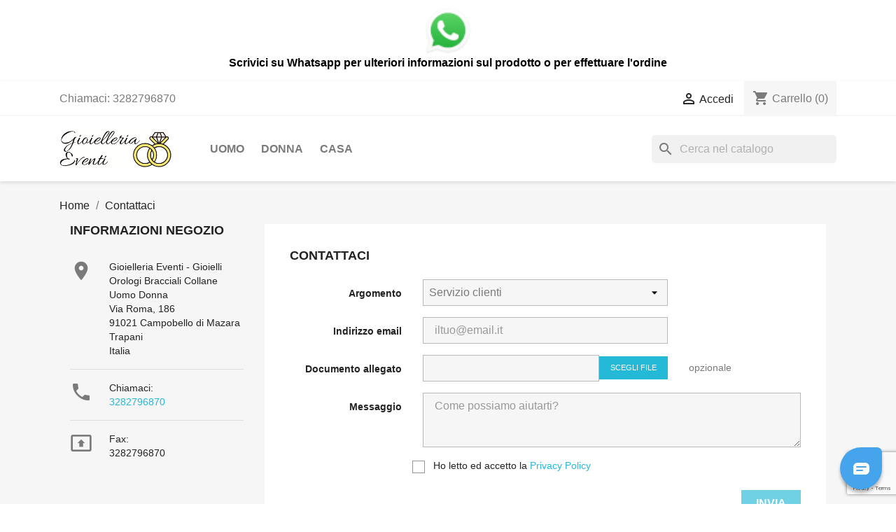

--- FILE ---
content_type: text/html; charset=utf-8
request_url: https://www.gioielleriaeventi.it/contattaci
body_size: 14474
content:
<!doctype html>
<html lang="it-IT">

  <head>
    
      
  <meta charset="utf-8">


  <meta http-equiv="x-ua-compatible" content="ie=edge">



  <title>
	Contattaci
</title>
  <meta name="description" content="Si può usare il nostro modulo per contattarci">
  <meta name="keywords" content="contatto, modulo, e-mail">
      
        



  <meta name="viewport" content="width=device-width, initial-scale=1">



  <link rel="icon" type="image/vnd.microsoft.icon" href="https://www.gioielleriaeventi.it/img/favicon.ico?1572894600">
  <link rel="shortcut icon" type="image/x-icon" href="https://www.gioielleriaeventi.it/img/favicon.ico?1572894600">



    <link rel="stylesheet" href="https://www.gioielleriaeventi.it/themes/child_classic/assets/cache/theme-206c5d286.css" type="text/css" media="all">




    <script type="text/javascript" src="https://www.gioielleriaeventi.it/themes/child_classic/assets/cache/head-7fed1e285.js" ></script>


  <script type="text/javascript">
        var blockwishlistController = "https:\/\/www.gioielleriaeventi.it\/module\/blockwishlist\/action";
        var prestashop = {"cart":{"products":[],"totals":{"total":{"type":"total","label":"Totale","amount":0,"value":"0,00\u00a0\u20ac"},"total_including_tax":{"type":"total","label":"Totale (tasse incl.)","amount":0,"value":"0,00\u00a0\u20ac"},"total_excluding_tax":{"type":"total","label":"Totale (tasse escl.)","amount":0,"value":"0,00\u00a0\u20ac"}},"subtotals":{"products":{"type":"products","label":"Totale parziale","amount":0,"value":"0,00\u00a0\u20ac"},"discounts":null,"shipping":{"type":"shipping","label":"Spedizione","amount":0,"value":""},"tax":null},"products_count":0,"summary_string":"0 articoli","vouchers":{"allowed":1,"added":[]},"discounts":[],"minimalPurchase":1,"minimalPurchaseRequired":"\u00c8 richiesto un acquisto minimo complessivo di 1,00\u00a0\u20ac (Iva esclusa) per convalidare il tuo ordine. il totale attuale \u00e8 0,00\u00a0\u20ac (Iva escl.)."},"currency":{"id":1,"name":"Euro","iso_code":"EUR","iso_code_num":"978","sign":"\u20ac"},"customer":{"lastname":null,"firstname":null,"email":null,"birthday":null,"newsletter":null,"newsletter_date_add":null,"optin":null,"website":null,"company":null,"siret":null,"ape":null,"is_logged":false,"gender":{"type":null,"name":null},"addresses":[]},"language":{"name":"Italiano (Italian)","iso_code":"it","locale":"it-IT","language_code":"it","is_rtl":"0","date_format_lite":"d\/m\/Y","date_format_full":"d\/m\/Y H:i:s","id":1},"page":{"title":"","canonical":null,"meta":{"title":"Contattaci","description":"Si pu\u00f2 usare il nostro modulo per contattarci","keywords":"contatto, modulo, e-mail","robots":"index"},"page_name":"contact","body_classes":{"lang-it":true,"lang-rtl":false,"country-IT":true,"currency-EUR":true,"layout-left-column":true,"page-contact":true,"tax-display-enabled":true},"admin_notifications":[]},"shop":{"name":"Gioielleria Eventi - Gioielli Orologi Bracciali Collane Uomo Donna","logo":"https:\/\/www.gioielleriaeventi.it\/img\/gioielleria-eventi-logo-1572894008.jpg","stores_icon":"https:\/\/www.gioielleriaeventi.it\/img\/logo_stores.png","favicon":"https:\/\/www.gioielleriaeventi.it\/img\/favicon.ico"},"urls":{"base_url":"https:\/\/www.gioielleriaeventi.it\/","current_url":"https:\/\/www.gioielleriaeventi.it\/contattaci","shop_domain_url":"https:\/\/www.gioielleriaeventi.it","img_ps_url":"https:\/\/www.gioielleriaeventi.it\/img\/","img_cat_url":"https:\/\/www.gioielleriaeventi.it\/img\/c\/","img_lang_url":"https:\/\/www.gioielleriaeventi.it\/img\/l\/","img_prod_url":"https:\/\/www.gioielleriaeventi.it\/img\/p\/","img_manu_url":"https:\/\/www.gioielleriaeventi.it\/img\/m\/","img_sup_url":"https:\/\/www.gioielleriaeventi.it\/img\/su\/","img_ship_url":"https:\/\/www.gioielleriaeventi.it\/img\/s\/","img_store_url":"https:\/\/www.gioielleriaeventi.it\/img\/st\/","img_col_url":"https:\/\/www.gioielleriaeventi.it\/img\/co\/","img_url":"https:\/\/www.gioielleriaeventi.it\/themes\/child_classic\/assets\/img\/","css_url":"https:\/\/www.gioielleriaeventi.it\/themes\/child_classic\/assets\/css\/","js_url":"https:\/\/www.gioielleriaeventi.it\/themes\/child_classic\/assets\/js\/","pic_url":"https:\/\/www.gioielleriaeventi.it\/upload\/","pages":{"address":"https:\/\/www.gioielleriaeventi.it\/indirizzo","addresses":"https:\/\/www.gioielleriaeventi.it\/indirizzi","authentication":"https:\/\/www.gioielleriaeventi.it\/login","cart":"https:\/\/www.gioielleriaeventi.it\/carrello","category":"https:\/\/www.gioielleriaeventi.it\/index.php?controller=category","cms":"https:\/\/www.gioielleriaeventi.it\/index.php?controller=cms","contact":"https:\/\/www.gioielleriaeventi.it\/contattaci","discount":"https:\/\/www.gioielleriaeventi.it\/buoni-sconto","guest_tracking":"https:\/\/www.gioielleriaeventi.it\/tracciatura-ospite","history":"https:\/\/www.gioielleriaeventi.it\/cronologia-ordini","identity":"https:\/\/www.gioielleriaeventi.it\/dati-personali","index":"https:\/\/www.gioielleriaeventi.it\/","my_account":"https:\/\/www.gioielleriaeventi.it\/account","order_confirmation":"https:\/\/www.gioielleriaeventi.it\/conferma-ordine","order_detail":"https:\/\/www.gioielleriaeventi.it\/index.php?controller=order-detail","order_follow":"https:\/\/www.gioielleriaeventi.it\/segui-ordine","order":"https:\/\/www.gioielleriaeventi.it\/ordine","order_return":"https:\/\/www.gioielleriaeventi.it\/index.php?controller=order-return","order_slip":"https:\/\/www.gioielleriaeventi.it\/buono-ordine","pagenotfound":"https:\/\/www.gioielleriaeventi.it\/pagina-non-trovata","password":"https:\/\/www.gioielleriaeventi.it\/recupero-password","pdf_invoice":"https:\/\/www.gioielleriaeventi.it\/index.php?controller=pdf-invoice","pdf_order_return":"https:\/\/www.gioielleriaeventi.it\/index.php?controller=pdf-order-return","pdf_order_slip":"https:\/\/www.gioielleriaeventi.it\/index.php?controller=pdf-order-slip","prices_drop":"https:\/\/www.gioielleriaeventi.it\/index.php?controller=prices-drop","product":"https:\/\/www.gioielleriaeventi.it\/index.php?controller=product","search":"https:\/\/www.gioielleriaeventi.it\/ricerca","sitemap":"https:\/\/www.gioielleriaeventi.it\/mappa-del-sito","stores":"https:\/\/www.gioielleriaeventi.it\/gioielleria-campobello-mazara","supplier":"https:\/\/www.gioielleriaeventi.it\/fornitori","register":"https:\/\/www.gioielleriaeventi.it\/login?create_account=1","order_login":"https:\/\/www.gioielleriaeventi.it\/ordine?login=1"},"alternative_langs":[],"theme_assets":"\/themes\/child_classic\/assets\/","actions":{"logout":"https:\/\/www.gioielleriaeventi.it\/?mylogout="},"no_picture_image":{"bySize":{"small_default":{"url":"https:\/\/www.gioielleriaeventi.it\/img\/p\/it-default-small_default.jpg","width":98,"height":98},"cart_default":{"url":"https:\/\/www.gioielleriaeventi.it\/img\/p\/it-default-cart_default.jpg","width":125,"height":125},"home_default":{"url":"https:\/\/www.gioielleriaeventi.it\/img\/p\/it-default-home_default.jpg","width":250,"height":250},"medium_default":{"url":"https:\/\/www.gioielleriaeventi.it\/img\/p\/it-default-medium_default.jpg","width":452,"height":452},"large_default":{"url":"https:\/\/www.gioielleriaeventi.it\/img\/p\/it-default-large_default.jpg","width":800,"height":800}},"small":{"url":"https:\/\/www.gioielleriaeventi.it\/img\/p\/it-default-small_default.jpg","width":98,"height":98},"medium":{"url":"https:\/\/www.gioielleriaeventi.it\/img\/p\/it-default-home_default.jpg","width":250,"height":250},"large":{"url":"https:\/\/www.gioielleriaeventi.it\/img\/p\/it-default-large_default.jpg","width":800,"height":800},"legend":""}},"configuration":{"display_taxes_label":true,"display_prices_tax_incl":true,"is_catalog":false,"show_prices":true,"opt_in":{"partner":false},"quantity_discount":{"type":"discount","label":"Sconto unit\u00e0"},"voucher_enabled":1,"return_enabled":1},"field_required":[],"breadcrumb":{"links":[{"title":"Home","url":"https:\/\/www.gioielleriaeventi.it\/"},{"title":"Contattaci","url":"https:\/\/www.gioielleriaeventi.it\/contattaci"}],"count":2},"link":{"protocol_link":"https:\/\/","protocol_content":"https:\/\/"},"time":1769991878,"static_token":"d5f3dc44e875b77aad34b71767e0a5f5","token":"37741b4ea7c005047943f9a543d6015a","debug":false};
        var productsAlreadyTagged = [];
        var psemailsubscription_subscription = "https:\/\/www.gioielleriaeventi.it\/module\/ps_emailsubscription\/subscription";
        var psr_icon_color = "#F19D76";
        var removeFromWishlistUrl = "https:\/\/www.gioielleriaeventi.it\/module\/blockwishlist\/action?action=deleteProductFromWishlist";
        var wishlistAddProductToCartUrl = "https:\/\/www.gioielleriaeventi.it\/module\/blockwishlist\/action?action=addProductToCart";
        var wishlistUrl = "https:\/\/www.gioielleriaeventi.it\/module\/blockwishlist\/view";
      </script>



  

            <script src="https://www.google.com/recaptcha/api.js?render=6LdG8ZMpAAAAAKUQ8kuwIgZyLKdq6flIBaRY-zbW"></script>
            <script>
                grecaptcha.ready(function () {
                    grecaptcha.execute("6LdG8ZMpAAAAAKUQ8kuwIgZyLKdq6flIBaRY-zbW", {action: "contact"}).then(function (token) {
                        var recaptchaResponse = document.getElementById("captcha-box");
                        recaptchaResponse.value = token;
                        });
                    });
            </script><script type="text/javascript">
var _iub = _iub || [];
_iub.csConfiguration = {"invalidateConsentWithoutLog":true,"consentOnContinuedBrowsing":false,"whitelabel":false,"lang":"it","siteId":1561281,"countryDetection":true,"gdprAppliesGlobally":false,"perPurposeConsent":true,"cookiePolicyId":49705679, "banner":{ "acceptButtonDisplay":true,"customizeButtonDisplay":true,"acceptButtonColor":"#dfdf00","acceptButtonCaptionColor":"#000000","customizeButtonColor":"#212121","customizeButtonCaptionColor":"white","position":"bottom","textColor":"#dadada","backgroundColor":"#5A5A5A","rejectButtonDisplay":true,"rejectButtonCaptionColor":"white","rejectButtonColor":"#44495c","listPurposes":true,"explicitWithdrawal":true }};
</script>
<script type="text/javascript" src="//cdn.iubenda.com/cs/iubenda_cs.js" charset="UTF-8" async></script>
			<script type='text/javascript'>
				var iCallback = function(){};

				if('callback' in _iub.csConfiguration) {
					if('onConsentGiven' in _iub.csConfiguration.callback) iCallback = _iub.csConfiguration.callback.onConsentGiven;

					_iub.csConfiguration.callback.onConsentGiven = function() {
						iCallback();

						jQuery('noscript._no_script_iub').each(function (a, b) { var el = jQuery(b); el.after(el.html()); });
					};
				};
			</script><script data-keepinline>
    var tagManagerId = 'GTM-PQC6CQS';
    var optimizeId = '';
    var gtmTrackingFeatures = {"gua":{"trackingId":"UA-154961882-1","cookieDomain":"auto","sendLimit":25,"siteSpeedSampleRate":1,"anonymizeIp":1,"userIdFeature":0,"linkAttribution":1,"remarketingFeature":0,"merchantPrefix":"","merchantSuffix":"","merchantVariant":"","businessDataFeature":0,"businessDataPrefix":"","businessDataVariant":"","crossDomainList":false,"allowLinker":true,"clientId":0,"dimensions":{"ecommProdId":1,"ecommPageType":2,"ecommTotalValue":3,"ecommCategory":4,"dynxItemId":5,"dynxItemId2":6,"dynxPageType":7,"dynxTotalValue":8}},"googleAds":{"trackingId":0,"conversionLabel":""},"bing":{"trackingId":""},"facebook":{"trackingId":"532865287346462","catalogPrefix":"","catalogSuffix":"","catalogVariant":""},"twitter":{"trackingId":""},"goals":{"signUp":0,"socialAction":0,"coupon":0},"common":{"eventValues":{"signUpGoal":0,"socialAction":0,"coupon":0},"cartAjax":1,"productsPerPage":12,"userId":null,"currencyCode":"EUR","langCode":"it","countryCode":"IT","maxLapse":10,"signUpTypes":["new customer","guest customer"],"isNewSignUp":false,"isGuest":0,"idShop":1,"token":"4382cf9ab488024c4318558816a4a553"}};
    var checkDoNotTrack = 1;
    var disableInternalTracking = 0;
    var dataLayer = window.dataLayer || [];
    var dimensions = new Object();
    var initDataLayer = new Object();
    var gaCreate = new Object();
    var doNotTrack = (
        window.doNotTrack == "1" ||
        navigator.doNotTrack == "yes" ||
        navigator.doNotTrack == "1" ||
        navigator.msDoNotTrack == "1"
    );

    if (typeof gtmTrackingFeatures === 'object' && !disableInternalTracking) {
        if (gtmTrackingFeatures.gua.trackingId) {
            initDataLayer.gua = {
                'trackingId': gtmTrackingFeatures.gua.trackingId,
                'cookieDomain': gtmTrackingFeatures.gua.cookieDomain,
                'allowLinker':  gtmTrackingFeatures.gua.allowLinker,
                'siteSpeedSampleRate': gtmTrackingFeatures.gua.siteSpeedSampleRate,
                'anonymizeIp': gtmTrackingFeatures.gua.anonymizeIp,
                'linkAttribution': gtmTrackingFeatures.gua.linkAttribution
            };

            if (gtmTrackingFeatures.gua.remarketingFeature) {
                // assign index dimensions
                dimensions.ecommProdId = gtmTrackingFeatures.gua.dimensions.ecommProdId;
                dimensions.ecommPageType = gtmTrackingFeatures.gua.dimensions.ecommPageType;
                dimensions.ecommTotalValue = gtmTrackingFeatures.gua.dimensions.ecommTotalValue;
                dimensions.ecommCategory = gtmTrackingFeatures.gua.dimensions.ecommCategory;
            }

            if (gtmTrackingFeatures.gua.businessDataFeature) {
                // assign index dimensions
                dimensions.dynxItemId = gtmTrackingFeatures.gua.dimensions.dynxItemId;
                dimensions.dynxItemId2 = gtmTrackingFeatures.gua.dimensions.dynxItemId2;
                dimensions.dynxPageType = gtmTrackingFeatures.gua.dimensions.dynxPageType;
                dimensions.dynxTotalValue = gtmTrackingFeatures.gua.dimensions.dynxTotalValue;
            }

            // assign index dimensions to data layer
            initDataLayer.gua.dimensions = dimensions;

            if (gtmTrackingFeatures.gua.userIdFeature) {
                initDataLayer.gua.userId = gtmTrackingFeatures.common.userId;
            }

            if (gtmTrackingFeatures.gua.crossDomainList) {
                initDataLayer.gua.crossDomainList = gtmTrackingFeatures.gua.crossDomainList;
            }

            // prepare gaCreate with same configuration than GTM
            gaCreate = {
                'trackingId': gtmTrackingFeatures.gua.trackingId,
                'allowLinker': true,
                'cookieDomain': gtmTrackingFeatures.gua.cookieDomain
            };
        }

        if (gtmTrackingFeatures.googleAds.trackingId) {
            initDataLayer.googleAds = {
                'conversionId' : gtmTrackingFeatures.googleAds.trackingId,
                'conversionLabel' : gtmTrackingFeatures.googleAds.conversionLabel
            };
        }

        if (gtmTrackingFeatures.bing.trackingId) {
            initDataLayer.bing = {
                'trackingId': gtmTrackingFeatures.bing.trackingId
            };
        }

        if (gtmTrackingFeatures.facebook.trackingId) {
            initDataLayer.facebook = {
                'trackingId': gtmTrackingFeatures.facebook.trackingId
            };
        }

        if (gtmTrackingFeatures.twitter.trackingId) {
            initDataLayer.twitter = {
                'trackingId': gtmTrackingFeatures.twitter.trackingId
            };
        }

        // init common values
        initDataLayer.common = {
            'currency' : gtmTrackingFeatures.common.currencyCode,
            'langCode' : gtmTrackingFeatures.common.langCode,
            'countryCode' : gtmTrackingFeatures.common.countryCode,
            'referrer' : document.referrer,
            'userAgent' : navigator.userAgent,
            'navigatorLang' : navigator.language,
            'doNotTrack' : (checkDoNotTrack && doNotTrack)
        };

        dataLayer.push(initDataLayer);
    }
</script>
<!-- Init Tag Manager script -->
<script data-keepinline>
    if (!disableInternalTracking) {
        
        (function (w, d, s, l, i) {
            w[l] = w[l] || [];
            w[l].push({'gtm.start': new Date().getTime(), event: 'gtm.js'});
            var f = d.getElementsByTagName(s)[0];
            var j = d.createElement(s), dl = l !== 'dataLayer' ? '&l=' + l : '';
            j.async = true;
            j.src = 'https://www.googletagmanager.com/gtm.js?id=' + i + dl;
            f.parentNode.insertBefore(j, f);
        })(window, document, 'script', 'dataLayer', tagManagerId);
        
    }
</script>



    

<script id="mcjs">!function(c,h,i,m,p){m=c.createElement(h),p=c.getElementsByTagName(h)[0],m.async=1,m.src=i,p.parentNode.insertBefore(m,p)}(document,"script","https://chimpstatic.com/mcjs-connected/js/users/8cffbc7205ae26c43aea33820/a554586cbf15216eeff2c9189.js");</script>

  </head>

  <body id="contact" class="lang-it country-it currency-eur layout-left-column page-contact tax-display-enabled">

    
      <div class="container container-blockreassurance">
    <div class="blockreassurance">
                                <div class="row">
                                                                                                                                                                                                                                        <div class="col-md-12 offset-md-0 col-sm-6 offset-sm-3 col-xs-12"
                 style="cursor:pointer;" onclick="window.open('https://api.whatsapp.com/send?phone=390924913157&amp;text=Salve, vorrei qualche informazione in merito a')">
                <div class="block-icon">
                                                                      <img src="/modules/blockreassurance/views/img/img_perso/wa.png">
                                                            </div>
                <div class="block-title" style="color:#000000">Scrivici su Whatsapp per ulteriori informazioni sul prodotto o per effettuare l&#039;ordine</div>
                <p style="color:#000000;"></p>
            </div>
                            </div>
    </div>
</div>

    

    <main>
      
              

      <header id="header">
        
          
  <div class="header-banner">
    
  </div>



  <nav class="header-nav">
    <div class="container">
      <div class="row">
        <div class="hidden-sm-down">
          <div class="col-md-5 col-xs-12">
            <div id="_desktop_contact_link">
  <div id="contact-link">
                Chiamaci: <span>3282796870</span>
      </div>
</div>

          </div>
          <div class="col-md-7 right-nav">
              <div id="_desktop_user_info">
  <div class="user-info">
          <a
        href="https://www.gioielleriaeventi.it/account"
        title="Accedi al tuo account cliente"
        rel="nofollow"
      >
        <i class="material-icons">&#xE7FF;</i>
        <span class="hidden-sm-down">Accedi</span>
      </a>
      </div>
</div>
<div id="_desktop_cart">
  <div class="blockcart cart-preview inactive" data-refresh-url="//www.gioielleriaeventi.it/module/ps_shoppingcart/ajax">
    <div class="header">
              <i class="material-icons shopping-cart" aria-hidden="true">shopping_cart</i>
        <span class="hidden-sm-down">Carrello</span>
        <span class="cart-products-count">(0)</span>
          </div>
  </div>
</div>

          </div>
        </div>
        <div class="hidden-md-up text-sm-center mobile">
          <div class="float-xs-left" id="menu-icon">
            <i class="material-icons d-inline">&#xE5D2;</i>
          </div>
          <div class="float-xs-right" id="_mobile_cart"></div>
          <div class="float-xs-right" id="_mobile_user_info"></div>
          <div class="top-logo" id="_mobile_logo"></div>
          <div class="clearfix"></div>
        </div>
      </div>
    </div>
  </nav>



  <div class="header-top">
    <div class="container">
       <div class="row">
        <div class="col-md-2 hidden-sm-down" id="_desktop_logo">
                                    
  <a href="https://www.gioielleriaeventi.it/">
    <img
      class="logo img-fluid"
      src="https://www.gioielleriaeventi.it/img/gioielleria-eventi-logo-1572894008.jpg"
      alt="Gioielleria Eventi - Gioielli Orologi Bracciali Collane Uomo Donna"
      width="300"
      height="100">
  </a>

                              </div>
        <div class="header-top-right col-md-10 col-sm-12 position-static">
          

<div class="menu js-top-menu position-static hidden-sm-down" id="_desktop_top_menu">
    
          <ul class="top-menu" id="top-menu" data-depth="0">
                    <li class="category" id="category-12">
                          <a
                class="dropdown-item"
                href="https://www.gioielleriaeventi.it/12-gioielli-uomo" data-depth="0"
                              >
                                                                      <span class="float-xs-right hidden-md-up">
                    <span data-target="#top_sub_menu_48710" data-toggle="collapse" class="navbar-toggler collapse-icons">
                      <i class="material-icons add">&#xE313;</i>
                      <i class="material-icons remove">&#xE316;</i>
                    </span>
                  </span>
                                Uomo
              </a>
                            <div  class="popover sub-menu js-sub-menu collapse" id="top_sub_menu_48710">
                
          <ul class="top-menu"  data-depth="1">
                    <li class="category" id="category-13">
                          <a
                class="dropdown-item dropdown-submenu"
                href="https://www.gioielleriaeventi.it/13-orologi-uomo" data-depth="1"
                              >
                                                                      <span class="float-xs-right hidden-md-up">
                    <span data-target="#top_sub_menu_64975" data-toggle="collapse" class="navbar-toggler collapse-icons">
                      <i class="material-icons add">&#xE313;</i>
                      <i class="material-icons remove">&#xE316;</i>
                    </span>
                  </span>
                                Orologi
              </a>
                            <div  class="collapse" id="top_sub_menu_64975">
                
          <ul class="top-menu"  data-depth="2">
                    <li class="category" id="category-14">
                          <a
                class="dropdown-item"
                href="https://www.gioielleriaeventi.it/14-orologi-timex-uomo" data-depth="2"
                              >
                                Timex
              </a>
                          </li>
                    <li class="category" id="category-59">
                          <a
                class="dropdown-item"
                href="https://www.gioielleriaeventi.it/59-orologi-guess-uomo" data-depth="2"
                              >
                                Guess
              </a>
                          </li>
                    <li class="category" id="category-65">
                          <a
                class="dropdown-item"
                href="https://www.gioielleriaeventi.it/65-orologi-versus-uomo" data-depth="2"
                              >
                                Versus
              </a>
                          </li>
                    <li class="category" id="category-81">
                          <a
                class="dropdown-item"
                href="https://www.gioielleriaeventi.it/81-orologi-nautica-uomo" data-depth="2"
                              >
                                Nautica
              </a>
                          </li>
              </ul>
    
              </div>
                          </li>
                    <li class="category" id="category-35">
                          <a
                class="dropdown-item dropdown-submenu"
                href="https://www.gioielleriaeventi.it/35-bracciali-uomo" data-depth="1"
                              >
                                                                      <span class="float-xs-right hidden-md-up">
                    <span data-target="#top_sub_menu_18051" data-toggle="collapse" class="navbar-toggler collapse-icons">
                      <i class="material-icons add">&#xE313;</i>
                      <i class="material-icons remove">&#xE316;</i>
                    </span>
                  </span>
                                Bracciali
              </a>
                            <div  class="collapse" id="top_sub_menu_18051">
                
          <ul class="top-menu"  data-depth="2">
                    <li class="category" id="category-36">
                          <a
                class="dropdown-item"
                href="https://www.gioielleriaeventi.it/36-bracciali-brosway-uomo" data-depth="2"
                              >
                                Brosway
              </a>
                          </li>
                    <li class="category" id="category-49">
                          <a
                class="dropdown-item"
                href="https://www.gioielleriaeventi.it/49-bracciali-amen-uomo" data-depth="2"
                              >
                                Amen
              </a>
                          </li>
                    <li class="category" id="category-70">
                          <a
                class="dropdown-item"
                href="https://www.gioielleriaeventi.it/70-bracciali-guess-uomo" data-depth="2"
                              >
                                Guess
              </a>
                          </li>
              </ul>
    
              </div>
                          </li>
                    <li class="category" id="category-37">
                          <a
                class="dropdown-item dropdown-submenu"
                href="https://www.gioielleriaeventi.it/37-collane-uomo" data-depth="1"
                              >
                                                                      <span class="float-xs-right hidden-md-up">
                    <span data-target="#top_sub_menu_8061" data-toggle="collapse" class="navbar-toggler collapse-icons">
                      <i class="material-icons add">&#xE313;</i>
                      <i class="material-icons remove">&#xE316;</i>
                    </span>
                  </span>
                                Collane
              </a>
                            <div  class="collapse" id="top_sub_menu_8061">
                
          <ul class="top-menu"  data-depth="2">
                    <li class="category" id="category-39">
                          <a
                class="dropdown-item"
                href="https://www.gioielleriaeventi.it/39-collane-brosway-uomo" data-depth="2"
                              >
                                Brosway
              </a>
                          </li>
                    <li class="category" id="category-75">
                          <a
                class="dropdown-item"
                href="https://www.gioielleriaeventi.it/75-collane-guess-uomo-online" data-depth="2"
                              >
                                Guess
              </a>
                          </li>
              </ul>
    
              </div>
                          </li>
                    <li class="category" id="category-40">
                          <a
                class="dropdown-item dropdown-submenu"
                href="https://www.gioielleriaeventi.it/40-portachiavi-uomo" data-depth="1"
                              >
                                                                      <span class="float-xs-right hidden-md-up">
                    <span data-target="#top_sub_menu_23855" data-toggle="collapse" class="navbar-toggler collapse-icons">
                      <i class="material-icons add">&#xE313;</i>
                      <i class="material-icons remove">&#xE316;</i>
                    </span>
                  </span>
                                Portachiavi
              </a>
                            <div  class="collapse" id="top_sub_menu_23855">
                
          <ul class="top-menu"  data-depth="2">
                    <li class="category" id="category-41">
                          <a
                class="dropdown-item"
                href="https://www.gioielleriaeventi.it/41-portachiavi-brosway-uomo" data-depth="2"
                              >
                                Brosway
              </a>
                          </li>
              </ul>
    
              </div>
                          </li>
                    <li class="category" id="category-73">
                          <a
                class="dropdown-item dropdown-submenu"
                href="https://www.gioielleriaeventi.it/73-anelli-uomo-online" data-depth="1"
                              >
                                                                      <span class="float-xs-right hidden-md-up">
                    <span data-target="#top_sub_menu_15877" data-toggle="collapse" class="navbar-toggler collapse-icons">
                      <i class="material-icons add">&#xE313;</i>
                      <i class="material-icons remove">&#xE316;</i>
                    </span>
                  </span>
                                Anelli
              </a>
                            <div  class="collapse" id="top_sub_menu_15877">
                
          <ul class="top-menu"  data-depth="2">
                    <li class="category" id="category-74">
                          <a
                class="dropdown-item"
                href="https://www.gioielleriaeventi.it/74-anelli-guess-uomo" data-depth="2"
                              >
                                Guess
              </a>
                          </li>
              </ul>
    
              </div>
                          </li>
              </ul>
    
              </div>
                          </li>
                    <li class="category" id="category-16">
                          <a
                class="dropdown-item"
                href="https://www.gioielleriaeventi.it/16-gioielli-donna" data-depth="0"
                              >
                                                                      <span class="float-xs-right hidden-md-up">
                    <span data-target="#top_sub_menu_1847" data-toggle="collapse" class="navbar-toggler collapse-icons">
                      <i class="material-icons add">&#xE313;</i>
                      <i class="material-icons remove">&#xE316;</i>
                    </span>
                  </span>
                                Donna
              </a>
                            <div  class="popover sub-menu js-sub-menu collapse" id="top_sub_menu_1847">
                
          <ul class="top-menu"  data-depth="1">
                    <li class="category" id="category-17">
                          <a
                class="dropdown-item dropdown-submenu"
                href="https://www.gioielleriaeventi.it/17-anelli-donna" data-depth="1"
                              >
                                                                      <span class="float-xs-right hidden-md-up">
                    <span data-target="#top_sub_menu_8630" data-toggle="collapse" class="navbar-toggler collapse-icons">
                      <i class="material-icons add">&#xE313;</i>
                      <i class="material-icons remove">&#xE316;</i>
                    </span>
                  </span>
                                Anelli
              </a>
                            <div  class="collapse" id="top_sub_menu_8630">
                
          <ul class="top-menu"  data-depth="2">
                    <li class="category" id="category-18">
                          <a
                class="dropdown-item"
                href="https://www.gioielleriaeventi.it/18-anelli-brosway-donna" data-depth="2"
                              >
                                Brosway
              </a>
                          </li>
                    <li class="category" id="category-54">
                          <a
                class="dropdown-item"
                href="https://www.gioielleriaeventi.it/54-anelli-amen-donna" data-depth="2"
                              >
                                Amen
              </a>
                          </li>
                    <li class="category" id="category-72">
                          <a
                class="dropdown-item"
                href="https://www.gioielleriaeventi.it/72-anelli-guess-donna" data-depth="2"
                              >
                                Guess
              </a>
                          </li>
                    <li class="category" id="category-76">
                          <a
                class="dropdown-item"
                href="https://www.gioielleriaeventi.it/76-anelli-donna-mario-porzio-gioielli" data-depth="2"
                              >
                                Mario Porzio
              </a>
                          </li>
              </ul>
    
              </div>
                          </li>
                    <li class="category" id="category-20">
                          <a
                class="dropdown-item dropdown-submenu"
                href="https://www.gioielleriaeventi.it/20-orecchini-donna" data-depth="1"
                              >
                                                                      <span class="float-xs-right hidden-md-up">
                    <span data-target="#top_sub_menu_30423" data-toggle="collapse" class="navbar-toggler collapse-icons">
                      <i class="material-icons add">&#xE313;</i>
                      <i class="material-icons remove">&#xE316;</i>
                    </span>
                  </span>
                                Orecchini
              </a>
                            <div  class="collapse" id="top_sub_menu_30423">
                
          <ul class="top-menu"  data-depth="2">
                    <li class="category" id="category-21">
                          <a
                class="dropdown-item"
                href="https://www.gioielleriaeventi.it/21-orecchini-brosway-donna" data-depth="2"
                              >
                                Brosway
              </a>
                          </li>
                    <li class="category" id="category-53">
                          <a
                class="dropdown-item"
                href="https://www.gioielleriaeventi.it/53-orecchini-amen-donna" data-depth="2"
                              >
                                Amen
              </a>
                          </li>
                    <li class="category" id="category-56">
                          <a
                class="dropdown-item"
                href="https://www.gioielleriaeventi.it/56-orecchini-mario-porzio-donna" data-depth="2"
                              >
                                Mario Porzio
              </a>
                          </li>
                    <li class="category" id="category-67">
                          <a
                class="dropdown-item"
                href="https://www.gioielleriaeventi.it/67-orecchini-guess-donna" data-depth="2"
                              >
                                Guess
              </a>
                          </li>
              </ul>
    
              </div>
                          </li>
                    <li class="category" id="category-29">
                          <a
                class="dropdown-item dropdown-submenu"
                href="https://www.gioielleriaeventi.it/29-orologi-donna-online" data-depth="1"
                              >
                                                                      <span class="float-xs-right hidden-md-up">
                    <span data-target="#top_sub_menu_3502" data-toggle="collapse" class="navbar-toggler collapse-icons">
                      <i class="material-icons add">&#xE313;</i>
                      <i class="material-icons remove">&#xE316;</i>
                    </span>
                  </span>
                                Orologi
              </a>
                            <div  class="collapse" id="top_sub_menu_3502">
                
          <ul class="top-menu"  data-depth="2">
                    <li class="category" id="category-30">
                          <a
                class="dropdown-item"
                href="https://www.gioielleriaeventi.it/30-orologi-brosway-donna" data-depth="2"
                              >
                                Brosway
              </a>
                          </li>
                    <li class="category" id="category-50">
                          <a
                class="dropdown-item"
                href="https://www.gioielleriaeventi.it/50-orologi-timex-donna" data-depth="2"
                              >
                                Timex
              </a>
                          </li>
                    <li class="category" id="category-61">
                          <a
                class="dropdown-item"
                href="https://www.gioielleriaeventi.it/61-orologi-guess-donna" data-depth="2"
                              >
                                Guess
              </a>
                          </li>
                    <li class="category" id="category-62">
                          <a
                class="dropdown-item"
                href="https://www.gioielleriaeventi.it/62-orologi-rocco-barocco-donna" data-depth="2"
                              >
                                Rocco Barocco
              </a>
                          </li>
                    <li class="category" id="category-63">
                          <a
                class="dropdown-item"
                href="https://www.gioielleriaeventi.it/63-orologi-versus-donna" data-depth="2"
                              >
                                Versus
              </a>
                          </li>
              </ul>
    
              </div>
                          </li>
                    <li class="category" id="category-31">
                          <a
                class="dropdown-item dropdown-submenu"
                href="https://www.gioielleriaeventi.it/31-bracciali-donna" data-depth="1"
                              >
                                                                      <span class="float-xs-right hidden-md-up">
                    <span data-target="#top_sub_menu_8735" data-toggle="collapse" class="navbar-toggler collapse-icons">
                      <i class="material-icons add">&#xE313;</i>
                      <i class="material-icons remove">&#xE316;</i>
                    </span>
                  </span>
                                Bracciali
              </a>
                            <div  class="collapse" id="top_sub_menu_8735">
                
          <ul class="top-menu"  data-depth="2">
                    <li class="category" id="category-32">
                          <a
                class="dropdown-item"
                href="https://www.gioielleriaeventi.it/32-bracciali-brosway-donna" data-depth="2"
                              >
                                Brosway
              </a>
                          </li>
                    <li class="category" id="category-51">
                          <a
                class="dropdown-item"
                href="https://www.gioielleriaeventi.it/51-bracciali-amen-donna" data-depth="2"
                              >
                                Amen
              </a>
                          </li>
                    <li class="category" id="category-68">
                          <a
                class="dropdown-item"
                href="https://www.gioielleriaeventi.it/68-bracciali-guess-donna" data-depth="2"
                              >
                                Guess
              </a>
                          </li>
                    <li class="category" id="category-80">
                          <a
                class="dropdown-item"
                href="https://www.gioielleriaeventi.it/80-bracciali-tennis-mario-porzio" data-depth="2"
                              >
                                Mario Porzio
              </a>
                          </li>
              </ul>
    
              </div>
                          </li>
                    <li class="category" id="category-33">
                          <a
                class="dropdown-item dropdown-submenu"
                href="https://www.gioielleriaeventi.it/33-collane-donna" data-depth="1"
                              >
                                                                      <span class="float-xs-right hidden-md-up">
                    <span data-target="#top_sub_menu_10164" data-toggle="collapse" class="navbar-toggler collapse-icons">
                      <i class="material-icons add">&#xE313;</i>
                      <i class="material-icons remove">&#xE316;</i>
                    </span>
                  </span>
                                Collane
              </a>
                            <div  class="collapse" id="top_sub_menu_10164">
                
          <ul class="top-menu"  data-depth="2">
                    <li class="category" id="category-34">
                          <a
                class="dropdown-item"
                href="https://www.gioielleriaeventi.it/34-collana-bosway-donna" data-depth="2"
                              >
                                Bosway
              </a>
                          </li>
                    <li class="category" id="category-52">
                          <a
                class="dropdown-item"
                href="https://www.gioielleriaeventi.it/52-collane-amen-donna" data-depth="2"
                              >
                                Amen
              </a>
                          </li>
                    <li class="category" id="category-55">
                          <a
                class="dropdown-item"
                href="https://www.gioielleriaeventi.it/55-collane-mario-porzio-donna" data-depth="2"
                              >
                                Mario Porzio
              </a>
                          </li>
                    <li class="category" id="category-66">
                          <a
                class="dropdown-item"
                href="https://www.gioielleriaeventi.it/66-collane-guess-donna" data-depth="2"
                              >
                                Guess
              </a>
                          </li>
              </ul>
    
              </div>
                          </li>
              </ul>
    
              </div>
                          </li>
                    <li class="category" id="category-77">
                          <a
                class="dropdown-item"
                href="https://www.gioielleriaeventi.it/77-casa" data-depth="0"
                              >
                                                                      <span class="float-xs-right hidden-md-up">
                    <span data-target="#top_sub_menu_51935" data-toggle="collapse" class="navbar-toggler collapse-icons">
                      <i class="material-icons add">&#xE313;</i>
                      <i class="material-icons remove">&#xE316;</i>
                    </span>
                  </span>
                                Casa
              </a>
                            <div  class="popover sub-menu js-sub-menu collapse" id="top_sub_menu_51935">
                
          <ul class="top-menu"  data-depth="1">
                    <li class="category" id="category-78">
                          <a
                class="dropdown-item dropdown-submenu"
                href="https://www.gioielleriaeventi.it/78-tavola-cucina" data-depth="1"
                              >
                                                                      <span class="float-xs-right hidden-md-up">
                    <span data-target="#top_sub_menu_83945" data-toggle="collapse" class="navbar-toggler collapse-icons">
                      <i class="material-icons add">&#xE313;</i>
                      <i class="material-icons remove">&#xE316;</i>
                    </span>
                  </span>
                                Tavola e Cucina
              </a>
                            <div  class="collapse" id="top_sub_menu_83945">
                
          <ul class="top-menu"  data-depth="2">
                    <li class="category" id="category-79">
                          <a
                class="dropdown-item"
                href="https://www.gioielleriaeventi.it/79-brandani" data-depth="2"
                              >
                                Brandani
              </a>
                          </li>
              </ul>
    
              </div>
                          </li>
              </ul>
    
              </div>
                          </li>
              </ul>
    
    <div class="clearfix"></div>
</div>
<div id="search_widget" class="search-widgets" data-search-controller-url="//www.gioielleriaeventi.it/ricerca">
  <form method="get" action="//www.gioielleriaeventi.it/ricerca">
    <input type="hidden" name="controller" value="search">
    <i class="material-icons search" aria-hidden="true">search</i>
    <input type="text" name="s" value="" placeholder="Cerca nel catalogo" aria-label="Cerca">
    <i class="material-icons clear" aria-hidden="true">clear</i>
  </form>
</div>

        </div>
      </div>
      <div id="mobile_top_menu_wrapper" class="row hidden-md-up" style="display:none;">
        <div class="js-top-menu mobile" id="_mobile_top_menu"></div>
        <div class="js-top-menu-bottom">
          <div id="_mobile_currency_selector"></div>
          <div id="_mobile_language_selector"></div>
          <div id="_mobile_contact_link"></div>
        </div>
      </div>
    </div>
  </div>
  

        
      </header>

      <section id="wrapper">
        
          
<aside id="notifications">
  <div class="container">
    
    
    
      </div>
</aside>
        

        
        <div class="container">
          
            <nav data-depth="2" class="breadcrumb hidden-sm-down">
  <ol itemscope itemtype="http://schema.org/BreadcrumbList">
    
              
          <li itemprop="itemListElement" itemscope itemtype="http://schema.org/ListItem">
            <a itemprop="item" href="https://www.gioielleriaeventi.it/">
              <span itemprop="name">Home</span>
            </a>
            <meta itemprop="position" content="1">
          </li>
        
              
          <li itemprop="itemListElement" itemscope itemtype="http://schema.org/ListItem">
            <a itemprop="item" href="https://www.gioielleriaeventi.it/contattaci">
              <span itemprop="name">Contattaci</span>
            </a>
            <meta itemprop="position" content="2">
          </li>
        
          
  </ol>
</nav>
          

          
    <div id="left-column" class="col-xs-12 col-sm-4 col-md-3">
      
<div class="contact-rich">
  <h4>Informazioni negozio</h4>
  <div class="block">
    <div class="icon"><i class="material-icons">&#xE55F;</i></div>
    <div class="data">Gioielleria Eventi - Gioielli Orologi Bracciali Collane Uomo Donna<br />Via Roma, 186<br />91021 Campobello di Mazara<br />Trapani<br />Italia</div>
  </div>
      <hr/>
    <div class="block">
      <div class="icon"><i class="material-icons">&#xE0CD;</i></div>
      <div class="data">
        Chiamaci:<br/>
        <a href="tel:3282796870">3282796870</a>
       </div>
    </div>
        <hr/>
    <div class="block">
      <div class="icon"><i class="material-icons">&#xE0DF;</i></div>
      <div class="data">
        Fax:<br/>
        3282796870
      </div>
    </div>
    </div>

    </div>
  

          
  <div id="content-wrapper" class="js-content-wrapper left-column col-xs-12 col-sm-8 col-md-9">
    
    

  <section id="main">

    

    
      <div id="content" class="page-content card card-block">
        
        
  <section class="contact-form">
  <form action="https://www.gioielleriaeventi.it/contattaci" method="post" enctype="multipart/form-data">
    
          <section class="form-fields">

        <div class="form-group row">
          <div class="col-md-9 col-md-offset-3">
            <h3>Contattaci</h3>
          </div>
        </div>

        <div class="form-group row">
          <label class="col-md-3 form-control-label" for="id_contact">Argomento</label>
          <div class="col-md-6">
            <select name="id_contact" id="id_contact" class="form-control form-control-select">
                              <option value="2">Servizio clienti</option>
                              <option value="1">Webmaster</option>
                          </select>
          </div>
        </div>

        <div class="form-group row">
          <label class="col-md-3 form-control-label" for="email">Indirizzo email</label>
          <div class="col-md-6">
            <input
              id="email"
              class="form-control"
              name="from"
              type="email"
              value=""
              placeholder="iltuo@email.it"
            >
          </div>
        </div>

        
                  <div class="form-group row">
            <label class="col-md-3 form-control-label" for="file-upload">Documento allegato</label>
            <div class="col-md-6">
              <input id="file-upload" type="file" name="fileUpload" class="filestyle" data-buttonText="Scegli file">
            </div>
            <span class="col-md-3 form-control-comment">
              opzionale
            </span>
          </div>
        
        <div class="form-group row">
          <label class="col-md-3 form-control-label" for="contactform-message">Messaggio</label>
          <div class="col-md-9">
            <textarea
              id="contactform-message"
              class="form-control"
              name="message"
              placeholder="Come possiamo aiutarti?"
              rows="3"
            ></textarea>
          </div>
        </div>

                  <div class="form-group row">
            <div class="offset-md-3">
              
    <div class="gdpr_consent gdpr_module_1">
        <span class="custom-checkbox">
            <label class="psgdpr_consent_message">
                <input id="psgdpr_consent_checkbox_1" name="psgdpr_consent_checkbox" type="checkbox" value="1" class="psgdpr_consent_checkboxes_1">
                <span><i class="material-icons rtl-no-flip checkbox-checked psgdpr_consent_icon"></i></span>
                <span>Ho letto ed accetto la <a href="https://www.iubenda.com/privacy-policy/49705679/full-legal" target="_blank" rel="nofollow">Privacy Policy</a></span>            </label>
        </span>
    </div>


<script type="text/javascript">
    var psgdpr_front_controller = "https://www.gioielleriaeventi.it/module/psgdpr/FrontAjaxGdpr";
    psgdpr_front_controller = psgdpr_front_controller.replace(/\amp;/g,'');
    var psgdpr_id_customer = "0";
    var psgdpr_customer_token = "da39a3ee5e6b4b0d3255bfef95601890afd80709";
    var psgdpr_id_guest = "0";
    var psgdpr_guest_token = "b7e33823a68846e46a080705760c2dd4ba82d323";

    document.addEventListener('DOMContentLoaded', function() {
        let psgdpr_id_module = "1";
        let parentForm = $('.gdpr_module_' + psgdpr_id_module).closest('form');

        let toggleFormActive = function() {
            let parentForm = $('.gdpr_module_' + psgdpr_id_module).closest('form');
            let checkbox = $('#psgdpr_consent_checkbox_' + psgdpr_id_module);
            let element = $('.gdpr_module_' + psgdpr_id_module);
            let iLoopLimit = 0;

            // by default forms submit will be disabled, only will enable if agreement checkbox is checked
            if (element.prop('checked') != true) {
                element.closest('form').find('[type="submit"]').attr('disabled', 'disabled');
            }
            $(document).on("change" ,'.psgdpr_consent_checkboxes_' + psgdpr_id_module, function() {
                if ($(this).prop('checked') == true) {
                    $(this).closest('form').find('[type="submit"]').removeAttr('disabled');
                } else {
                    $(this).closest('form').find('[type="submit"]').attr('disabled', 'disabled');
                }

            });
        }

        // Triggered on page loading
        toggleFormActive();

        $(document).on('submit', parentForm, function(event) {
            $.ajax({
                type: 'POST',
                url: psgdpr_front_controller,
                data: {
                    ajax: true,
                    action: 'AddLog',
                    id_customer: psgdpr_id_customer,
                    customer_token: psgdpr_customer_token,
                    id_guest: psgdpr_id_guest,
                    guest_token: psgdpr_guest_token,
                    id_module: psgdpr_id_module,
                },
                error: function (err) {
                    console.log(err);
                }
            });
        });
    });
</script>


            </div>
          </div>
        
      </section>

      <footer class="form-footer text-sm-right">
        <style>
          input[name=url] {
            display: none !important;
          }
        </style>
        <input type="text" name="url" value=""/>
        <input type="hidden" name="token" value="ee8d8fc508c7d056f41df7839b2ae53e" />
        <input class="btn btn-primary" type="submit" name="submitMessage" value="Invia">
      </footer>
    
  </form>
</section>


      </div>
    

    
      <footer class="page-footer">
        
          <!-- Footer content -->
        
      </footer>
    

  </section>


    
  </div>


          
        </div>
        
      </section>

      <footer id="footer" class="js-footer">
        
          <div class="container">
  <div class="row">
    
      <div class="blockreassurance col-sm-12">
                <div class="row">
                                                                                                                                                                    <div class="col-md-12 offset-md-0 col-sm-6 offset-sm-3 col-xs-12"
             style="cursor:pointer;" onclick="window.open('https://api.whatsapp.com/send?phone=390924913157&amp;text=Salve, vorrei qualche informazione in merito a')">
            <div class="block-icon">
                                                          <img src="/modules/blockreassurance/views/img/img_perso/wa.png">
                                                </div>
            <div class="block-title" style="color:#000000">Scrivici su Whatsapp per ulteriori informazioni sul prodotto o per effettuare l&#039;ordine</div>
            <p style="color:#000000;"></p>
        </div>
              </div>
</div>
<div class="block_newsletter col-lg-8 col-md-12 col-sm-12" id="blockEmailSubscription_displayFooterBefore">
  <div class="row">
    <p id="block-newsletter-label" class="col-md-5 col-xs-12">Iscriviti per ricevere lo SCONTO PERSONALIZZATO</p>
    <div class="col-md-7 col-xs-12">
      <form action="https://www.gioielleriaeventi.it/contattaci#blockEmailSubscription_displayFooterBefore" method="post">
        <div class="row">
          <div class="col-xs-12">
            <input
              class="btn btn-primary float-xs-right hidden-xs-down"
              name="submitNewsletter"
              type="submit"
              value="Iscriviti"
            >
            <input
              class="btn btn-primary float-xs-right hidden-sm-up"
              name="submitNewsletter"
              type="submit"
              value="OK"
            >
            <div class="input-wrapper">
              <input
                name="email"
                type="email"
                value=""
                placeholder="Il tuo indirizzo email"
                aria-labelledby="block-newsletter-label"
                required
              >
            </div>
            <input type="hidden" name="blockHookName" value="displayFooterBefore" />
            <input type="hidden" name="action" value="0">
            <div class="clearfix"></div>
          </div>
          <div class="col-xs-12">
                                          <div class="col-xs-12 pull-right">
            <input type="hidden" id="captcha-box-newsletter" name="g-recaptcha-response"/>
        <script src="https://www.google.com/recaptcha/api.js?render=6LdG8ZMpAAAAAKUQ8kuwIgZyLKdq6flIBaRY-zbW"></script>
        <script>
            grecaptcha.ready(function () {
                grecaptcha.execute('6LdG8ZMpAAAAAKUQ8kuwIgZyLKdq6flIBaRY-zbW', {action: 'contact'}).then(function (token) {
                    var recaptchaResponse = document.getElementById('captcha-box-newsletter');
                    recaptchaResponse.value = token;
                    });
                });
        </script>
    </div>

                              
    <div class="gdpr_consent gdpr_module_16">
        <span class="custom-checkbox">
            <label class="psgdpr_consent_message">
                <input id="psgdpr_consent_checkbox_16" name="psgdpr_consent_checkbox" type="checkbox" value="1" class="psgdpr_consent_checkboxes_16">
                <span><i class="material-icons rtl-no-flip checkbox-checked psgdpr_consent_icon"></i></span>
                <span>Ho letto ed accetto la <a href="https://www.iubenda.com/privacy-policy/49705679/full-legal" target="_blank" rel="nofollow">Privacy Policy</a></span>            </label>
        </span>
    </div>


<script type="text/javascript">
    var psgdpr_front_controller = "https://www.gioielleriaeventi.it/module/psgdpr/FrontAjaxGdpr";
    psgdpr_front_controller = psgdpr_front_controller.replace(/\amp;/g,'');
    var psgdpr_id_customer = "0";
    var psgdpr_customer_token = "da39a3ee5e6b4b0d3255bfef95601890afd80709";
    var psgdpr_id_guest = "0";
    var psgdpr_guest_token = "b7e33823a68846e46a080705760c2dd4ba82d323";

    document.addEventListener('DOMContentLoaded', function() {
        let psgdpr_id_module = "16";
        let parentForm = $('.gdpr_module_' + psgdpr_id_module).closest('form');

        let toggleFormActive = function() {
            let parentForm = $('.gdpr_module_' + psgdpr_id_module).closest('form');
            let checkbox = $('#psgdpr_consent_checkbox_' + psgdpr_id_module);
            let element = $('.gdpr_module_' + psgdpr_id_module);
            let iLoopLimit = 0;

            // by default forms submit will be disabled, only will enable if agreement checkbox is checked
            if (element.prop('checked') != true) {
                element.closest('form').find('[type="submit"]').attr('disabled', 'disabled');
            }
            $(document).on("change" ,'.psgdpr_consent_checkboxes_' + psgdpr_id_module, function() {
                if ($(this).prop('checked') == true) {
                    $(this).closest('form').find('[type="submit"]').removeAttr('disabled');
                } else {
                    $(this).closest('form').find('[type="submit"]').attr('disabled', 'disabled');
                }

            });
        }

        // Triggered on page loading
        toggleFormActive();

        $(document).on('submit', parentForm, function(event) {
            $.ajax({
                type: 'POST',
                url: psgdpr_front_controller,
                data: {
                    ajax: true,
                    action: 'AddLog',
                    id_customer: psgdpr_id_customer,
                    customer_token: psgdpr_customer_token,
                    id_guest: psgdpr_id_guest,
                    guest_token: psgdpr_guest_token,
                    id_module: psgdpr_id_module,
                },
                error: function (err) {
                    console.log(err);
                }
            });
        });
    });
</script>


                        </div>
        </div>
      </form>
    </div>
  </div>
</div>

  <div class="block-social col-lg-4 col-md-12 col-sm-12">
    <ul>
              <li class="facebook"><a href="https://www.facebook.com/gioielleriaeventisrl/" target="_blank" rel="noopener noreferrer">Facebook</a></li>
              <li class="instagram"><a href="https://www.instagram.com/eventisrl/" target="_blank" rel="noopener noreferrer">Instagram</a></li>
          </ul>
  </div>


    
  </div>
</div>
<div class="footer-container">
  <div class="container">
    <div class="row">
      
        <div class="col-md-6 links">
  <div class="row">
      <div class="col-md-6 wrapper">
      <p class="h3 hidden-sm-down">Contattaci su Whatsapp</p>
      <div class="title clearfix hidden-md-up" data-target="#footer_sub_menu_4" data-toggle="collapse">
        <span class="h3">Contattaci su Whatsapp</span>
        <span class="float-xs-right">
          <span class="navbar-toggler collapse-icons">
            <i class="material-icons add">&#xE313;</i>
            <i class="material-icons remove">&#xE316;</i>
          </span>
        </span>
      </div>
      <ul id="footer_sub_menu_4" class="collapse">
                  <li>
            <a
                id="link-custom-page-contattaci-su-whatsapp-4"
                class="custom-page-link"
                href="https://api.whatsapp.com/send?phone=390924913157"
                title=""
                 target="_blank"             >
              Contattaci su Whatsapp
            </a>
          </li>
              </ul>
    </div>
      <div class="col-md-6 wrapper">
      <p class="h3 hidden-sm-down">Contattaci</p>
      <div class="title clearfix hidden-md-up" data-target="#footer_sub_menu_3" data-toggle="collapse">
        <span class="h3">Contattaci</span>
        <span class="float-xs-right">
          <span class="navbar-toggler collapse-icons">
            <i class="material-icons add">&#xE313;</i>
            <i class="material-icons remove">&#xE316;</i>
          </span>
        </span>
      </div>
      <ul id="footer_sub_menu_3" class="collapse">
                  <li>
            <a
                id="link-static-page-contact-3"
                class="cms-page-link"
                href="https://www.gioielleriaeventi.it/contattaci"
                title="Si può usare il nostro modulo per contattarci"
                            >
              Contattaci
            </a>
          </li>
              </ul>
    </div>
      <div class="col-md-6 wrapper">
      <p class="h3 hidden-sm-down">Gioielleria Eventi</p>
      <div class="title clearfix hidden-md-up" data-target="#footer_sub_menu_1" data-toggle="collapse">
        <span class="h3">Gioielleria Eventi</span>
        <span class="float-xs-right">
          <span class="navbar-toggler collapse-icons">
            <i class="material-icons add">&#xE313;</i>
            <i class="material-icons remove">&#xE316;</i>
          </span>
        </span>
      </div>
      <ul id="footer_sub_menu_1" class="collapse">
                  <li>
            <a
                id="link-static-page-contact-1"
                class="cms-page-link"
                href="https://www.gioielleriaeventi.it/contattaci"
                title="Si può usare il nostro modulo per contattarci"
                            >
              Contattaci
            </a>
          </li>
                  <li>
            <a
                id="link-static-page-sitemap-1"
                class="cms-page-link"
                href="https://www.gioielleriaeventi.it/mappa-del-sito"
                title="Vi siete persi? Qui potete trovate quello che state cercando"
                            >
              Mappa del sito
            </a>
          </li>
                  <li>
            <a
                id="link-static-page-authentication-1"
                class="cms-page-link"
                href="https://www.gioielleriaeventi.it/login"
                title=""
                            >
              Accesso
            </a>
          </li>
                  <li>
            <a
                id="link-static-page-my-account-1"
                class="cms-page-link"
                href="https://www.gioielleriaeventi.it/account"
                title=""
                            >
              Il mio account
            </a>
          </li>
                  <li>
            <a
                id="link-custom-page-negozi-1"
                class="custom-page-link"
                href="/gioielleria-campobello-maraza"
                title=""
                            >
              Negozi
            </a>
          </li>
              </ul>
    </div>
      <div class="col-md-6 wrapper">
      <p class="h3 hidden-sm-down">La nostra azienda</p>
      <div class="title clearfix hidden-md-up" data-target="#footer_sub_menu_2" data-toggle="collapse">
        <span class="h3">La nostra azienda</span>
        <span class="float-xs-right">
          <span class="navbar-toggler collapse-icons">
            <i class="material-icons add">&#xE313;</i>
            <i class="material-icons remove">&#xE316;</i>
          </span>
        </span>
      </div>
      <ul id="footer_sub_menu_2" class="collapse">
                  <li>
            <a
                id="link-cms-page-3-2"
                class="cms-page-link"
                href="https://www.gioielleriaeventi.it/content/3-termini-e-condizioni-di-uso"
                title="I nostri termini e condizioni d&#039;uso"
                            >
              Termini e condizioni d&#039;uso
            </a>
          </li>
                  <li>
            <a
                id="link-cms-page-4-2"
                class="cms-page-link"
                href="https://www.gioielleriaeventi.it/content/4-gioielleria-campobello-mazara"
                title="La Gioielleria Eventi S.r.l. vende gioielli, oro, orologi, collane, bracciali, orecchini. Vieni a trovarci online o al negozio!"
                            >
              Chi siamo
            </a>
          </li>
                  <li>
            <a
                id="link-custom-page-privacy-policy-2"
                class="custom-page-link"
                href="https://www.iubenda.com/privacy-policy/49705679/full-legal"
                title=""
                 target="_blank"             >
              Privacy Policy
            </a>
          </li>
                  <li>
            <a
                id="link-custom-page-cookie-policy-2"
                class="custom-page-link"
                href="https://www.iubenda.com/privacy-policy/49705679/cookie-policy"
                title=""
                 target="_blank"             >
              Cookie Policy
            </a>
          </li>
              </ul>
    </div>
    </div>
</div>
<div id="block_myaccount_infos" class="col-md-3 links wrapper">
  <p class="h3 myaccount-title hidden-sm-down">
    <a class="text-uppercase" href="https://www.gioielleriaeventi.it/account" rel="nofollow">
      Il tuo account
    </a>
  </p>
  <div class="title clearfix hidden-md-up" data-target="#footer_account_list" data-toggle="collapse">
    <span class="h3">Il tuo account</span>
    <span class="float-xs-right">
      <span class="navbar-toggler collapse-icons">
        <i class="material-icons add">&#xE313;</i>
        <i class="material-icons remove">&#xE316;</i>
      </span>
    </span>
  </div>
  <ul class="account-list collapse" id="footer_account_list">
            <li>
          <a href="https://www.gioielleriaeventi.it/dati-personali" title="Informazioni personali" rel="nofollow">
            Informazioni personali
          </a>
        </li>
            <li>
          <a href="https://www.gioielleriaeventi.it/segui-ordine" title="Restituzione prodotto" rel="nofollow">
            Restituzione prodotto
          </a>
        </li>
            <li>
          <a href="https://www.gioielleriaeventi.it/cronologia-ordini" title="Ordini" rel="nofollow">
            Ordini
          </a>
        </li>
            <li>
          <a href="https://www.gioielleriaeventi.it/buono-ordine" title="Note di credito" rel="nofollow">
            Note di credito
          </a>
        </li>
            <li>
          <a href="https://www.gioielleriaeventi.it/indirizzi" title="Indirizzi" rel="nofollow">
            Indirizzi
          </a>
        </li>
            <li>
          <a href="https://www.gioielleriaeventi.it/buoni-sconto" title="Buoni" rel="nofollow">
            Buoni
          </a>
        </li>
        
	</ul>
</div>

<div class="block-contact col-md-3 links wrapper">
  <div class="title clearfix hidden-md-up" data-target="#contact-infos" data-toggle="collapse">
    <span class="h3">Informazioni negozio</span>
    <span class="float-xs-right">
      <span class="navbar-toggler collapse-icons">
        <i class="material-icons add">keyboard_arrow_down</i>
        <i class="material-icons remove">keyboard_arrow_up</i>
      </span>
    </span>
  </div>

  <p class="h4 text-uppercase block-contact-title hidden-sm-down">Informazioni negozio</p>
  <div id="contact-infos" class="collapse">
    Gioielleria Eventi - Gioielli Orologi Bracciali Collane Uomo Donna<br />Via Roma, 186<br />91021 Campobello di Mazara<br />Trapani<br />Italia
          <br>
            Chiamaci: <span>3282796870</span>
              <br>
            Fax: <span>3282796870</span>
          </div>
</div>
  <div
  class="wishlist-add-to"
  data-url="https://www.gioielleriaeventi.it/module/blockwishlist/action?action=getAllWishlist"
>
  <div
    class="wishlist-modal modal fade"
    
      :class="{show: !isHidden}"
    
    tabindex="-1"
    role="dialog"
    aria-modal="true"
  >
    <div class="modal-dialog modal-dialog-centered" role="document">
      <div class="modal-content">
        <div class="modal-header">
          <h5 class="modal-title">
            Aggiungi alla lista dei desideri
          </h5>
          <button
            type="button"
            class="close"
            @click="toggleModal"
            data-dismiss="modal"
            aria-label="Close"
          >
            <span aria-hidden="true">×</span>
          </button>
        </div>

        <div class="modal-body">
          <choose-list
            @hide="toggleModal"
            :product-id="productId"
            :product-attribute-id="productAttributeId"
            :quantity="quantity"
            url="https://www.gioielleriaeventi.it/module/blockwishlist/action?action=getAllWishlist"
            add-url="https://www.gioielleriaeventi.it/module/blockwishlist/action?action=addProductToWishlist"
            empty-text="Non sono state trovate liste."
          ></choose-list>
        </div>

        <div class="modal-footer">
          <a @click="openNewWishlistModal" class="wishlist-add-to-new text-primary">
            <i class="material-icons">add_circle_outline</i> Crea nuova lista
          </a>
        </div>
      </div>
    </div>
  </div>

  <div 
    class="modal-backdrop fade"
    
      :class="{in: !isHidden}"
    
  >
  </div>
</div>


  <div
  class="wishlist-delete"
      data-delete-list-url="https://www.gioielleriaeventi.it/module/blockwishlist/action?action=deleteWishlist"
        data-delete-product-url="https://www.gioielleriaeventi.it/module/blockwishlist/action?action=deleteProductFromWishlist"
    data-title="Rimuovi prodotto dalla lista dei preferiti"
  data-title-list="Elimina lista dei preferiti"
  data-placeholder='Il prodotto verrà eliminato da %nameofthewishlist%.'
  data-cancel-text="Annulla"
  data-delete-text="Rimuovi"
  data-delete-text-list="Elimina"
>
  <div
    class="wishlist-modal modal fade"
    
      :class="{show: !isHidden}"
    
    tabindex="-1"
    role="dialog"
    aria-modal="true"
  >
    <div class="modal-dialog modal-dialog-centered" role="document">
      <div class="modal-content">
        <div class="modal-header">
          <h5 class="modal-title">((modalTitle))</h5>
          <button
            type="button"
            class="close"
            @click="toggleModal"
            data-dismiss="modal"
            aria-label="Close"
          >
            <span aria-hidden="true">×</span>
          </button>
        </div>
        <div class="modal-body" v-if="productId">
          <p class="modal-text">((confirmMessage))</p> 
        </div>
        <div class="modal-footer">
          <button
            type="button"
            class="modal-cancel btn btn-secondary"
            data-dismiss="modal"
            @click="toggleModal"
          >
            ((cancelText))
          </button>

          <button
            type="button"
            class="btn btn-primary"
            @click="deleteWishlist"
          >
            ((modalDeleteText))
          </button>
        </div>
      </div>
    </div>
  </div>

  <div 
    class="modal-backdrop fade"
    
      :class="{in: !isHidden}"
    
  >
  </div>
</div>

  <div
  class="wishlist-create"
  data-url="https://www.gioielleriaeventi.it/module/blockwishlist/action?action=createNewWishlist"
  data-title="Crea lista dei desideri"
  data-label="Nome lista dei desideri"
  data-placeholder="Aggiungi nome"
  data-cancel-text="Annulla"
  data-create-text="Crea lista dei desideri"
  data-length-text="Titolo lista troppo corto"
>
  <div
    class="wishlist-modal modal fade"
    
      :class="{show: !isHidden}"
    
    tabindex="-1"
    role="dialog"
    aria-modal="true"
  >
    <div class="modal-dialog modal-dialog-centered" role="document">
      <div class="modal-content">
        <div class="modal-header">
          <h5 class="modal-title">((title))</h5>
          <button
            type="button"
            class="close"
            @click="toggleModal"
            data-dismiss="modal"
            aria-label="Close"
          >
            <span aria-hidden="true">×</span>
          </button>
        </div>
        <div class="modal-body">
          <div class="form-group form-group-lg">
            <label class="form-control-label" for="input2">((label))</label>
            <input
              type="text"
              class="form-control form-control-lg"
              v-model="value"
              id="input2"
              :placeholder="placeholder"
            />
          </div>
        </div>
        <div class="modal-footer">
          <button
            type="button"
            class="modal-cancel btn btn-secondary"
            data-dismiss="modal"
            @click="toggleModal"
          >
            ((cancelText))
          </button>

          <button
            type="button"
            class="btn btn-primary"
            @click="createWishlist"
          >
            ((createText))
          </button>
        </div>
      </div>
    </div>
  </div>

  <div 
    class="modal-backdrop fade"
    
      :class="{in: !isHidden}"
    
  >
  </div>
</div>

  <div
  class="wishlist-login"
  data-login-text="Accedi"
  data-cancel-text="Annulla"
>
  <div
    class="wishlist-modal modal fade"
    
      :class="{show: !isHidden}"
    
    tabindex="-1"
    role="dialog"
    aria-modal="true"
  >
    <div class="modal-dialog modal-dialog-centered" role="document">
      <div class="modal-content">
        <div class="modal-header">
          <h5 class="modal-title">Accedi</h5>
          <button
            type="button"
            class="close"
            @click="toggleModal"
            data-dismiss="modal"
            aria-label="Close"
          >
            <span aria-hidden="true">×</span>
          </button>
        </div>
        <div class="modal-body">
          <p class="modal-text">Devi avere effettuato l'accesso per salvare dei prodotti nella tua lista dei desideri.</p>
        </div>
        <div class="modal-footer">
          <button
            type="button"
            class="modal-cancel btn btn-secondary"
            data-dismiss="modal"
            @click="toggleModal"
          >
            ((cancelText))
          </button>

          <a
            type="button"
            class="btn btn-primary"
            :href="prestashop.urls.pages.authentication"
          >
            ((loginText))
          </a>
        </div>
      </div>
    </div>
  </div>

  <div
    class="modal-backdrop fade"
    
      :class="{in: !isHidden}"
    
  >
  </div>
</div>

  <div
    class="wishlist-toast"
    data-rename-wishlist-text="Nome lista dei desideri modificato!"
    data-added-wishlist-text="Prodotto aggiunto alla lista dei desideri!"
    data-create-wishlist-text="Lista dei desideri creata!"
    data-delete-wishlist-text="Lista dei desideri eliminata!"
    data-copy-text="Link di condivisione copiato!"
    data-delete-product-text="Prodotto eliminato!"
  ></div>

      
    </div>
    <div class="row">
      
        
      
    </div>
    <div class="row">
      <div class="col-md-12">
        <p class="text-sm-center">
          
                          Copyright © 2026 - Eventi S.r.l. - P. Iva 02363240819
                      
        </p>
      </div>
    </div>
  </div>
</div>
        
      </footer>

    </main>

    
        <script type="text/javascript" src="https://www.gioielleriaeventi.it/themes/child_classic/assets/cache/bottom-afda06285.js" ></script>


    

    
      <script data-cfasync="false" type="text/javascript">
    'use strict';

    // Instantiate the tracking class
    var rcTagManagerLib = new RcTagManagerLib();

    // Init page values
    var controllerName = 'contact';
    var compliantModules = {"default":"order","supercheckout":"supercheckout","onepagecheckoutps":"order","sveacheckout":"sveapaypage","thecheckout":"order","steasycheckout":"default"};
    var compliantModuleName = 'default';
    var skipCartStep = '';
    var isOrder = '';
    var isCheckout = '';
    var isClientId = 0;
    var gtmProducts;
    var gtmOrderComplete;
    ////////////////////////////

    // set tracking features
    rcTagManagerLib.trackingFeatures = gtmTrackingFeatures;

    // set checkout values
    rcTagManagerLib.controllerName = controllerName;
    rcTagManagerLib.isCheckout = isCheckout;
    rcTagManagerLib.compliantModuleName = compliantModuleName;
    rcTagManagerLib.skipCartStep = skipCartStep;

    // list names
    rcTagManagerLib.lists = {"default":"contact","filter":"filtered_results"};

    // Google remarketing - page type
    rcTagManagerLib.ecommPageType = 'other';

            // get products list to cache
        rcTagManagerLib.productsListCache = [];
    
    // Listing products
            ///////////////////////////////////////////////

    if (!disableInternalTracking) {
        // Initialize all user events when DOM ready
        document.addEventListener('DOMContentLoaded', initGtmEvents, false);
        window.addEventListener('pageshow', fireEventsOnPageShow, false);
    }

    function initGtmEvents() {
        // Events binded on all pages
        // Events binded to document.body to avoid firefox fire events on right/central click
        document.body.addEventListener('click', rcTagManagerLib.eventClickPromotionItem, false);

        if (rcTagManagerLib.trackingFeatures.goals.socialAction) {
            // bind event on like/follow action
            rcTagManagerLib.eventSocialFollow();
        }


        ////////////////////////
        // ALL PAGES EXCEPT CHECKOUT OR ORDER
        if (!isCheckout && !isOrder) {
            // bind prestashop events with tracking events
            prestashop.on(
                'updateCart',
                function (event) {
                    rcTagManagerLib.eventAddCartProduct(event);
                }
            );
            prestashop.on(
                'clickQuickView',
                function (event) {
                    rcTagManagerLib.eventProductView(event)
                }
            );
            prestashop.on(
                'updatedProduct',
                function (event) {
                    rcTagManagerLib.eventProductView(event)
                }
            );

            // init first scroll action for those products all ready visible on screen
            rcTagManagerLib.eventScrollList();
            // bind event to scroll
            window.addEventListener('scroll', rcTagManagerLib.eventScrollList.bind(rcTagManagerLib), false);

            // init Event Listeners
            document.body.addEventListener('click', rcTagManagerLib.eventClickProductList, false);
            document.body.addEventListener('click', rcTagManagerLib.eventGetAddCartQuantity, false);

            if (rcTagManagerLib.trackingFeatures.goals.socialAction) {
                // bind event to allow track social action on
                document.body.addEventListener('click', rcTagManagerLib.eventSocialShareProductView, false);
            }
            ////////////////////////
            // SEARCH PAGE
            if (controllerName === 'search') {
                rcTagManagerLib.eventSearchResult();
            }
            ////////////////////////
            // PRODUCT PAGE
            if (controllerName === 'product') {
                // send product detail view
                rcTagManagerLib.eventProductView();
            }
        }

        ////////////////////////
        // CHECKOUT PROCESS
        if (isCheckout) {
            // SUMMARY CART
            if (controllerName === 'cart') {
                // events on summary Cart
                document.body.addEventListener('click', rcTagManagerLib.eventCartQuantityDelete, false);
                document.body.addEventListener('click', rcTagManagerLib.eventCartQuantityUp, false);
                document.body.addEventListener('click', rcTagManagerLib.eventCartQuantityDown, false);
            }
            ////////////////////////
            // CHECKOUT
            if (compliantModuleName === 'default' && controllerName === 'order') {
                // Events on Checkout Process
                document.body.addEventListener('click', rcTagManagerLib.eventPrestashopCheckout, false);
            } else if (
                compliantModuleName === 'supercheckout'
                && controllerName === compliantModules[compliantModuleName]
            ) {
                // Compatible with super-checkout by Knowband
                document.body.addEventListener('click', rcTagManagerLib.eventOpcSuperCheckout, false);
                document.body.addEventListener('click', rcTagManagerLib.eventCartOpcSuperCheckout, false);
            } else if (
                compliantModuleName === 'onepagecheckoutps'
                && controllerName === compliantModules[compliantModuleName]
            ) {
                // compatible with OPC by PrestaTeamShop
                document.body.addEventListener('click', rcTagManagerLib.eventOpcPrestaTeam, false);
                document.body.addEventListener('click', rcTagManagerLib.eventCartOpcPrestaTeam, false);
            } else if (
                compliantModuleName === 'thecheckout'
                && controllerName === compliantModules[compliantModuleName]
            ) {
                // Compatible with thecheckout by Zelarg
                document.body.addEventListener('click', rcTagManagerLib.eventOpcTheCheckout, false);
                document.body.addEventListener('click', rcTagManagerLib.eventCartOpcTheCheckout, false);
            } else if (
                compliantModuleName === 'steasycheckout'
                && controllerName === compliantModules[compliantModuleName]
            ) {
                // Events for steasycheckout
                document.body.addEventListener('click', rcTagManagerLib.eventOpcStEasyCheckout, false);
                document.body.addEventListener('click', rcTagManagerLib.eventCartOpcStEasyCheckout, false);
            }
        }
    }

    function fireEventsOnPageShow(event){
        // fixes safari back cache button
        if (event.persisted) {
            window.location.reload()
        }

        // Sign up feature
        if (rcTagManagerLib.trackingFeatures.goals.signUp && rcTagManagerLib.trackingFeatures.common.isNewSignUp) {
            rcTagManagerLib.onSignUp();
        }

        if (rcTagManagerLib.trackingFeatures.gua.trackingId && isClientId) {
            rcTagManagerLib.setClientId();
        }

        // Checkout and order complete
        if (isCheckout && gtmProducts) {
            rcTagManagerLib.onCheckoutProducts(gtmProducts);
        } else if (isOrder && gtmOrderComplete) {
            rcTagManagerLib.onOrderComplete(gtmOrderComplete);
        }
    }
</script>
    

<script>
  function initFreshChat() {
    window.fcWidget.init({
      token: "e092e471-440a-405e-be83-92f89428e6e8",
      host: "https://wchat.eu.freshchat.com"
    });
  }
  function initialize(i,t){var e;i.getElementById(t)?initFreshChat():((e=i.createElement("script")).id=t,e.async=!0,e.src="https://wchat.eu.freshchat.com/js/widget.js",e.onload=initFreshChat,i.head.appendChild(e))}function initiateCall(){initialize(document,"freshchat-js-sdk")}window.addEventListener?window.addEventListener("load",initiateCall,!1):window.attachEvent("load",initiateCall,!1);
</script>

  </body>

</html>

--- FILE ---
content_type: text/html; charset=utf-8
request_url: https://www.google.com/recaptcha/api2/anchor?ar=1&k=6LdG8ZMpAAAAAKUQ8kuwIgZyLKdq6flIBaRY-zbW&co=aHR0cHM6Ly93d3cuZ2lvaWVsbGVyaWFldmVudGkuaXQ6NDQz&hl=en&v=N67nZn4AqZkNcbeMu4prBgzg&size=invisible&anchor-ms=20000&execute-ms=30000&cb=bppikltl4nrw
body_size: 48781
content:
<!DOCTYPE HTML><html dir="ltr" lang="en"><head><meta http-equiv="Content-Type" content="text/html; charset=UTF-8">
<meta http-equiv="X-UA-Compatible" content="IE=edge">
<title>reCAPTCHA</title>
<style type="text/css">
/* cyrillic-ext */
@font-face {
  font-family: 'Roboto';
  font-style: normal;
  font-weight: 400;
  font-stretch: 100%;
  src: url(//fonts.gstatic.com/s/roboto/v48/KFO7CnqEu92Fr1ME7kSn66aGLdTylUAMa3GUBHMdazTgWw.woff2) format('woff2');
  unicode-range: U+0460-052F, U+1C80-1C8A, U+20B4, U+2DE0-2DFF, U+A640-A69F, U+FE2E-FE2F;
}
/* cyrillic */
@font-face {
  font-family: 'Roboto';
  font-style: normal;
  font-weight: 400;
  font-stretch: 100%;
  src: url(//fonts.gstatic.com/s/roboto/v48/KFO7CnqEu92Fr1ME7kSn66aGLdTylUAMa3iUBHMdazTgWw.woff2) format('woff2');
  unicode-range: U+0301, U+0400-045F, U+0490-0491, U+04B0-04B1, U+2116;
}
/* greek-ext */
@font-face {
  font-family: 'Roboto';
  font-style: normal;
  font-weight: 400;
  font-stretch: 100%;
  src: url(//fonts.gstatic.com/s/roboto/v48/KFO7CnqEu92Fr1ME7kSn66aGLdTylUAMa3CUBHMdazTgWw.woff2) format('woff2');
  unicode-range: U+1F00-1FFF;
}
/* greek */
@font-face {
  font-family: 'Roboto';
  font-style: normal;
  font-weight: 400;
  font-stretch: 100%;
  src: url(//fonts.gstatic.com/s/roboto/v48/KFO7CnqEu92Fr1ME7kSn66aGLdTylUAMa3-UBHMdazTgWw.woff2) format('woff2');
  unicode-range: U+0370-0377, U+037A-037F, U+0384-038A, U+038C, U+038E-03A1, U+03A3-03FF;
}
/* math */
@font-face {
  font-family: 'Roboto';
  font-style: normal;
  font-weight: 400;
  font-stretch: 100%;
  src: url(//fonts.gstatic.com/s/roboto/v48/KFO7CnqEu92Fr1ME7kSn66aGLdTylUAMawCUBHMdazTgWw.woff2) format('woff2');
  unicode-range: U+0302-0303, U+0305, U+0307-0308, U+0310, U+0312, U+0315, U+031A, U+0326-0327, U+032C, U+032F-0330, U+0332-0333, U+0338, U+033A, U+0346, U+034D, U+0391-03A1, U+03A3-03A9, U+03B1-03C9, U+03D1, U+03D5-03D6, U+03F0-03F1, U+03F4-03F5, U+2016-2017, U+2034-2038, U+203C, U+2040, U+2043, U+2047, U+2050, U+2057, U+205F, U+2070-2071, U+2074-208E, U+2090-209C, U+20D0-20DC, U+20E1, U+20E5-20EF, U+2100-2112, U+2114-2115, U+2117-2121, U+2123-214F, U+2190, U+2192, U+2194-21AE, U+21B0-21E5, U+21F1-21F2, U+21F4-2211, U+2213-2214, U+2216-22FF, U+2308-230B, U+2310, U+2319, U+231C-2321, U+2336-237A, U+237C, U+2395, U+239B-23B7, U+23D0, U+23DC-23E1, U+2474-2475, U+25AF, U+25B3, U+25B7, U+25BD, U+25C1, U+25CA, U+25CC, U+25FB, U+266D-266F, U+27C0-27FF, U+2900-2AFF, U+2B0E-2B11, U+2B30-2B4C, U+2BFE, U+3030, U+FF5B, U+FF5D, U+1D400-1D7FF, U+1EE00-1EEFF;
}
/* symbols */
@font-face {
  font-family: 'Roboto';
  font-style: normal;
  font-weight: 400;
  font-stretch: 100%;
  src: url(//fonts.gstatic.com/s/roboto/v48/KFO7CnqEu92Fr1ME7kSn66aGLdTylUAMaxKUBHMdazTgWw.woff2) format('woff2');
  unicode-range: U+0001-000C, U+000E-001F, U+007F-009F, U+20DD-20E0, U+20E2-20E4, U+2150-218F, U+2190, U+2192, U+2194-2199, U+21AF, U+21E6-21F0, U+21F3, U+2218-2219, U+2299, U+22C4-22C6, U+2300-243F, U+2440-244A, U+2460-24FF, U+25A0-27BF, U+2800-28FF, U+2921-2922, U+2981, U+29BF, U+29EB, U+2B00-2BFF, U+4DC0-4DFF, U+FFF9-FFFB, U+10140-1018E, U+10190-1019C, U+101A0, U+101D0-101FD, U+102E0-102FB, U+10E60-10E7E, U+1D2C0-1D2D3, U+1D2E0-1D37F, U+1F000-1F0FF, U+1F100-1F1AD, U+1F1E6-1F1FF, U+1F30D-1F30F, U+1F315, U+1F31C, U+1F31E, U+1F320-1F32C, U+1F336, U+1F378, U+1F37D, U+1F382, U+1F393-1F39F, U+1F3A7-1F3A8, U+1F3AC-1F3AF, U+1F3C2, U+1F3C4-1F3C6, U+1F3CA-1F3CE, U+1F3D4-1F3E0, U+1F3ED, U+1F3F1-1F3F3, U+1F3F5-1F3F7, U+1F408, U+1F415, U+1F41F, U+1F426, U+1F43F, U+1F441-1F442, U+1F444, U+1F446-1F449, U+1F44C-1F44E, U+1F453, U+1F46A, U+1F47D, U+1F4A3, U+1F4B0, U+1F4B3, U+1F4B9, U+1F4BB, U+1F4BF, U+1F4C8-1F4CB, U+1F4D6, U+1F4DA, U+1F4DF, U+1F4E3-1F4E6, U+1F4EA-1F4ED, U+1F4F7, U+1F4F9-1F4FB, U+1F4FD-1F4FE, U+1F503, U+1F507-1F50B, U+1F50D, U+1F512-1F513, U+1F53E-1F54A, U+1F54F-1F5FA, U+1F610, U+1F650-1F67F, U+1F687, U+1F68D, U+1F691, U+1F694, U+1F698, U+1F6AD, U+1F6B2, U+1F6B9-1F6BA, U+1F6BC, U+1F6C6-1F6CF, U+1F6D3-1F6D7, U+1F6E0-1F6EA, U+1F6F0-1F6F3, U+1F6F7-1F6FC, U+1F700-1F7FF, U+1F800-1F80B, U+1F810-1F847, U+1F850-1F859, U+1F860-1F887, U+1F890-1F8AD, U+1F8B0-1F8BB, U+1F8C0-1F8C1, U+1F900-1F90B, U+1F93B, U+1F946, U+1F984, U+1F996, U+1F9E9, U+1FA00-1FA6F, U+1FA70-1FA7C, U+1FA80-1FA89, U+1FA8F-1FAC6, U+1FACE-1FADC, U+1FADF-1FAE9, U+1FAF0-1FAF8, U+1FB00-1FBFF;
}
/* vietnamese */
@font-face {
  font-family: 'Roboto';
  font-style: normal;
  font-weight: 400;
  font-stretch: 100%;
  src: url(//fonts.gstatic.com/s/roboto/v48/KFO7CnqEu92Fr1ME7kSn66aGLdTylUAMa3OUBHMdazTgWw.woff2) format('woff2');
  unicode-range: U+0102-0103, U+0110-0111, U+0128-0129, U+0168-0169, U+01A0-01A1, U+01AF-01B0, U+0300-0301, U+0303-0304, U+0308-0309, U+0323, U+0329, U+1EA0-1EF9, U+20AB;
}
/* latin-ext */
@font-face {
  font-family: 'Roboto';
  font-style: normal;
  font-weight: 400;
  font-stretch: 100%;
  src: url(//fonts.gstatic.com/s/roboto/v48/KFO7CnqEu92Fr1ME7kSn66aGLdTylUAMa3KUBHMdazTgWw.woff2) format('woff2');
  unicode-range: U+0100-02BA, U+02BD-02C5, U+02C7-02CC, U+02CE-02D7, U+02DD-02FF, U+0304, U+0308, U+0329, U+1D00-1DBF, U+1E00-1E9F, U+1EF2-1EFF, U+2020, U+20A0-20AB, U+20AD-20C0, U+2113, U+2C60-2C7F, U+A720-A7FF;
}
/* latin */
@font-face {
  font-family: 'Roboto';
  font-style: normal;
  font-weight: 400;
  font-stretch: 100%;
  src: url(//fonts.gstatic.com/s/roboto/v48/KFO7CnqEu92Fr1ME7kSn66aGLdTylUAMa3yUBHMdazQ.woff2) format('woff2');
  unicode-range: U+0000-00FF, U+0131, U+0152-0153, U+02BB-02BC, U+02C6, U+02DA, U+02DC, U+0304, U+0308, U+0329, U+2000-206F, U+20AC, U+2122, U+2191, U+2193, U+2212, U+2215, U+FEFF, U+FFFD;
}
/* cyrillic-ext */
@font-face {
  font-family: 'Roboto';
  font-style: normal;
  font-weight: 500;
  font-stretch: 100%;
  src: url(//fonts.gstatic.com/s/roboto/v48/KFO7CnqEu92Fr1ME7kSn66aGLdTylUAMa3GUBHMdazTgWw.woff2) format('woff2');
  unicode-range: U+0460-052F, U+1C80-1C8A, U+20B4, U+2DE0-2DFF, U+A640-A69F, U+FE2E-FE2F;
}
/* cyrillic */
@font-face {
  font-family: 'Roboto';
  font-style: normal;
  font-weight: 500;
  font-stretch: 100%;
  src: url(//fonts.gstatic.com/s/roboto/v48/KFO7CnqEu92Fr1ME7kSn66aGLdTylUAMa3iUBHMdazTgWw.woff2) format('woff2');
  unicode-range: U+0301, U+0400-045F, U+0490-0491, U+04B0-04B1, U+2116;
}
/* greek-ext */
@font-face {
  font-family: 'Roboto';
  font-style: normal;
  font-weight: 500;
  font-stretch: 100%;
  src: url(//fonts.gstatic.com/s/roboto/v48/KFO7CnqEu92Fr1ME7kSn66aGLdTylUAMa3CUBHMdazTgWw.woff2) format('woff2');
  unicode-range: U+1F00-1FFF;
}
/* greek */
@font-face {
  font-family: 'Roboto';
  font-style: normal;
  font-weight: 500;
  font-stretch: 100%;
  src: url(//fonts.gstatic.com/s/roboto/v48/KFO7CnqEu92Fr1ME7kSn66aGLdTylUAMa3-UBHMdazTgWw.woff2) format('woff2');
  unicode-range: U+0370-0377, U+037A-037F, U+0384-038A, U+038C, U+038E-03A1, U+03A3-03FF;
}
/* math */
@font-face {
  font-family: 'Roboto';
  font-style: normal;
  font-weight: 500;
  font-stretch: 100%;
  src: url(//fonts.gstatic.com/s/roboto/v48/KFO7CnqEu92Fr1ME7kSn66aGLdTylUAMawCUBHMdazTgWw.woff2) format('woff2');
  unicode-range: U+0302-0303, U+0305, U+0307-0308, U+0310, U+0312, U+0315, U+031A, U+0326-0327, U+032C, U+032F-0330, U+0332-0333, U+0338, U+033A, U+0346, U+034D, U+0391-03A1, U+03A3-03A9, U+03B1-03C9, U+03D1, U+03D5-03D6, U+03F0-03F1, U+03F4-03F5, U+2016-2017, U+2034-2038, U+203C, U+2040, U+2043, U+2047, U+2050, U+2057, U+205F, U+2070-2071, U+2074-208E, U+2090-209C, U+20D0-20DC, U+20E1, U+20E5-20EF, U+2100-2112, U+2114-2115, U+2117-2121, U+2123-214F, U+2190, U+2192, U+2194-21AE, U+21B0-21E5, U+21F1-21F2, U+21F4-2211, U+2213-2214, U+2216-22FF, U+2308-230B, U+2310, U+2319, U+231C-2321, U+2336-237A, U+237C, U+2395, U+239B-23B7, U+23D0, U+23DC-23E1, U+2474-2475, U+25AF, U+25B3, U+25B7, U+25BD, U+25C1, U+25CA, U+25CC, U+25FB, U+266D-266F, U+27C0-27FF, U+2900-2AFF, U+2B0E-2B11, U+2B30-2B4C, U+2BFE, U+3030, U+FF5B, U+FF5D, U+1D400-1D7FF, U+1EE00-1EEFF;
}
/* symbols */
@font-face {
  font-family: 'Roboto';
  font-style: normal;
  font-weight: 500;
  font-stretch: 100%;
  src: url(//fonts.gstatic.com/s/roboto/v48/KFO7CnqEu92Fr1ME7kSn66aGLdTylUAMaxKUBHMdazTgWw.woff2) format('woff2');
  unicode-range: U+0001-000C, U+000E-001F, U+007F-009F, U+20DD-20E0, U+20E2-20E4, U+2150-218F, U+2190, U+2192, U+2194-2199, U+21AF, U+21E6-21F0, U+21F3, U+2218-2219, U+2299, U+22C4-22C6, U+2300-243F, U+2440-244A, U+2460-24FF, U+25A0-27BF, U+2800-28FF, U+2921-2922, U+2981, U+29BF, U+29EB, U+2B00-2BFF, U+4DC0-4DFF, U+FFF9-FFFB, U+10140-1018E, U+10190-1019C, U+101A0, U+101D0-101FD, U+102E0-102FB, U+10E60-10E7E, U+1D2C0-1D2D3, U+1D2E0-1D37F, U+1F000-1F0FF, U+1F100-1F1AD, U+1F1E6-1F1FF, U+1F30D-1F30F, U+1F315, U+1F31C, U+1F31E, U+1F320-1F32C, U+1F336, U+1F378, U+1F37D, U+1F382, U+1F393-1F39F, U+1F3A7-1F3A8, U+1F3AC-1F3AF, U+1F3C2, U+1F3C4-1F3C6, U+1F3CA-1F3CE, U+1F3D4-1F3E0, U+1F3ED, U+1F3F1-1F3F3, U+1F3F5-1F3F7, U+1F408, U+1F415, U+1F41F, U+1F426, U+1F43F, U+1F441-1F442, U+1F444, U+1F446-1F449, U+1F44C-1F44E, U+1F453, U+1F46A, U+1F47D, U+1F4A3, U+1F4B0, U+1F4B3, U+1F4B9, U+1F4BB, U+1F4BF, U+1F4C8-1F4CB, U+1F4D6, U+1F4DA, U+1F4DF, U+1F4E3-1F4E6, U+1F4EA-1F4ED, U+1F4F7, U+1F4F9-1F4FB, U+1F4FD-1F4FE, U+1F503, U+1F507-1F50B, U+1F50D, U+1F512-1F513, U+1F53E-1F54A, U+1F54F-1F5FA, U+1F610, U+1F650-1F67F, U+1F687, U+1F68D, U+1F691, U+1F694, U+1F698, U+1F6AD, U+1F6B2, U+1F6B9-1F6BA, U+1F6BC, U+1F6C6-1F6CF, U+1F6D3-1F6D7, U+1F6E0-1F6EA, U+1F6F0-1F6F3, U+1F6F7-1F6FC, U+1F700-1F7FF, U+1F800-1F80B, U+1F810-1F847, U+1F850-1F859, U+1F860-1F887, U+1F890-1F8AD, U+1F8B0-1F8BB, U+1F8C0-1F8C1, U+1F900-1F90B, U+1F93B, U+1F946, U+1F984, U+1F996, U+1F9E9, U+1FA00-1FA6F, U+1FA70-1FA7C, U+1FA80-1FA89, U+1FA8F-1FAC6, U+1FACE-1FADC, U+1FADF-1FAE9, U+1FAF0-1FAF8, U+1FB00-1FBFF;
}
/* vietnamese */
@font-face {
  font-family: 'Roboto';
  font-style: normal;
  font-weight: 500;
  font-stretch: 100%;
  src: url(//fonts.gstatic.com/s/roboto/v48/KFO7CnqEu92Fr1ME7kSn66aGLdTylUAMa3OUBHMdazTgWw.woff2) format('woff2');
  unicode-range: U+0102-0103, U+0110-0111, U+0128-0129, U+0168-0169, U+01A0-01A1, U+01AF-01B0, U+0300-0301, U+0303-0304, U+0308-0309, U+0323, U+0329, U+1EA0-1EF9, U+20AB;
}
/* latin-ext */
@font-face {
  font-family: 'Roboto';
  font-style: normal;
  font-weight: 500;
  font-stretch: 100%;
  src: url(//fonts.gstatic.com/s/roboto/v48/KFO7CnqEu92Fr1ME7kSn66aGLdTylUAMa3KUBHMdazTgWw.woff2) format('woff2');
  unicode-range: U+0100-02BA, U+02BD-02C5, U+02C7-02CC, U+02CE-02D7, U+02DD-02FF, U+0304, U+0308, U+0329, U+1D00-1DBF, U+1E00-1E9F, U+1EF2-1EFF, U+2020, U+20A0-20AB, U+20AD-20C0, U+2113, U+2C60-2C7F, U+A720-A7FF;
}
/* latin */
@font-face {
  font-family: 'Roboto';
  font-style: normal;
  font-weight: 500;
  font-stretch: 100%;
  src: url(//fonts.gstatic.com/s/roboto/v48/KFO7CnqEu92Fr1ME7kSn66aGLdTylUAMa3yUBHMdazQ.woff2) format('woff2');
  unicode-range: U+0000-00FF, U+0131, U+0152-0153, U+02BB-02BC, U+02C6, U+02DA, U+02DC, U+0304, U+0308, U+0329, U+2000-206F, U+20AC, U+2122, U+2191, U+2193, U+2212, U+2215, U+FEFF, U+FFFD;
}
/* cyrillic-ext */
@font-face {
  font-family: 'Roboto';
  font-style: normal;
  font-weight: 900;
  font-stretch: 100%;
  src: url(//fonts.gstatic.com/s/roboto/v48/KFO7CnqEu92Fr1ME7kSn66aGLdTylUAMa3GUBHMdazTgWw.woff2) format('woff2');
  unicode-range: U+0460-052F, U+1C80-1C8A, U+20B4, U+2DE0-2DFF, U+A640-A69F, U+FE2E-FE2F;
}
/* cyrillic */
@font-face {
  font-family: 'Roboto';
  font-style: normal;
  font-weight: 900;
  font-stretch: 100%;
  src: url(//fonts.gstatic.com/s/roboto/v48/KFO7CnqEu92Fr1ME7kSn66aGLdTylUAMa3iUBHMdazTgWw.woff2) format('woff2');
  unicode-range: U+0301, U+0400-045F, U+0490-0491, U+04B0-04B1, U+2116;
}
/* greek-ext */
@font-face {
  font-family: 'Roboto';
  font-style: normal;
  font-weight: 900;
  font-stretch: 100%;
  src: url(//fonts.gstatic.com/s/roboto/v48/KFO7CnqEu92Fr1ME7kSn66aGLdTylUAMa3CUBHMdazTgWw.woff2) format('woff2');
  unicode-range: U+1F00-1FFF;
}
/* greek */
@font-face {
  font-family: 'Roboto';
  font-style: normal;
  font-weight: 900;
  font-stretch: 100%;
  src: url(//fonts.gstatic.com/s/roboto/v48/KFO7CnqEu92Fr1ME7kSn66aGLdTylUAMa3-UBHMdazTgWw.woff2) format('woff2');
  unicode-range: U+0370-0377, U+037A-037F, U+0384-038A, U+038C, U+038E-03A1, U+03A3-03FF;
}
/* math */
@font-face {
  font-family: 'Roboto';
  font-style: normal;
  font-weight: 900;
  font-stretch: 100%;
  src: url(//fonts.gstatic.com/s/roboto/v48/KFO7CnqEu92Fr1ME7kSn66aGLdTylUAMawCUBHMdazTgWw.woff2) format('woff2');
  unicode-range: U+0302-0303, U+0305, U+0307-0308, U+0310, U+0312, U+0315, U+031A, U+0326-0327, U+032C, U+032F-0330, U+0332-0333, U+0338, U+033A, U+0346, U+034D, U+0391-03A1, U+03A3-03A9, U+03B1-03C9, U+03D1, U+03D5-03D6, U+03F0-03F1, U+03F4-03F5, U+2016-2017, U+2034-2038, U+203C, U+2040, U+2043, U+2047, U+2050, U+2057, U+205F, U+2070-2071, U+2074-208E, U+2090-209C, U+20D0-20DC, U+20E1, U+20E5-20EF, U+2100-2112, U+2114-2115, U+2117-2121, U+2123-214F, U+2190, U+2192, U+2194-21AE, U+21B0-21E5, U+21F1-21F2, U+21F4-2211, U+2213-2214, U+2216-22FF, U+2308-230B, U+2310, U+2319, U+231C-2321, U+2336-237A, U+237C, U+2395, U+239B-23B7, U+23D0, U+23DC-23E1, U+2474-2475, U+25AF, U+25B3, U+25B7, U+25BD, U+25C1, U+25CA, U+25CC, U+25FB, U+266D-266F, U+27C0-27FF, U+2900-2AFF, U+2B0E-2B11, U+2B30-2B4C, U+2BFE, U+3030, U+FF5B, U+FF5D, U+1D400-1D7FF, U+1EE00-1EEFF;
}
/* symbols */
@font-face {
  font-family: 'Roboto';
  font-style: normal;
  font-weight: 900;
  font-stretch: 100%;
  src: url(//fonts.gstatic.com/s/roboto/v48/KFO7CnqEu92Fr1ME7kSn66aGLdTylUAMaxKUBHMdazTgWw.woff2) format('woff2');
  unicode-range: U+0001-000C, U+000E-001F, U+007F-009F, U+20DD-20E0, U+20E2-20E4, U+2150-218F, U+2190, U+2192, U+2194-2199, U+21AF, U+21E6-21F0, U+21F3, U+2218-2219, U+2299, U+22C4-22C6, U+2300-243F, U+2440-244A, U+2460-24FF, U+25A0-27BF, U+2800-28FF, U+2921-2922, U+2981, U+29BF, U+29EB, U+2B00-2BFF, U+4DC0-4DFF, U+FFF9-FFFB, U+10140-1018E, U+10190-1019C, U+101A0, U+101D0-101FD, U+102E0-102FB, U+10E60-10E7E, U+1D2C0-1D2D3, U+1D2E0-1D37F, U+1F000-1F0FF, U+1F100-1F1AD, U+1F1E6-1F1FF, U+1F30D-1F30F, U+1F315, U+1F31C, U+1F31E, U+1F320-1F32C, U+1F336, U+1F378, U+1F37D, U+1F382, U+1F393-1F39F, U+1F3A7-1F3A8, U+1F3AC-1F3AF, U+1F3C2, U+1F3C4-1F3C6, U+1F3CA-1F3CE, U+1F3D4-1F3E0, U+1F3ED, U+1F3F1-1F3F3, U+1F3F5-1F3F7, U+1F408, U+1F415, U+1F41F, U+1F426, U+1F43F, U+1F441-1F442, U+1F444, U+1F446-1F449, U+1F44C-1F44E, U+1F453, U+1F46A, U+1F47D, U+1F4A3, U+1F4B0, U+1F4B3, U+1F4B9, U+1F4BB, U+1F4BF, U+1F4C8-1F4CB, U+1F4D6, U+1F4DA, U+1F4DF, U+1F4E3-1F4E6, U+1F4EA-1F4ED, U+1F4F7, U+1F4F9-1F4FB, U+1F4FD-1F4FE, U+1F503, U+1F507-1F50B, U+1F50D, U+1F512-1F513, U+1F53E-1F54A, U+1F54F-1F5FA, U+1F610, U+1F650-1F67F, U+1F687, U+1F68D, U+1F691, U+1F694, U+1F698, U+1F6AD, U+1F6B2, U+1F6B9-1F6BA, U+1F6BC, U+1F6C6-1F6CF, U+1F6D3-1F6D7, U+1F6E0-1F6EA, U+1F6F0-1F6F3, U+1F6F7-1F6FC, U+1F700-1F7FF, U+1F800-1F80B, U+1F810-1F847, U+1F850-1F859, U+1F860-1F887, U+1F890-1F8AD, U+1F8B0-1F8BB, U+1F8C0-1F8C1, U+1F900-1F90B, U+1F93B, U+1F946, U+1F984, U+1F996, U+1F9E9, U+1FA00-1FA6F, U+1FA70-1FA7C, U+1FA80-1FA89, U+1FA8F-1FAC6, U+1FACE-1FADC, U+1FADF-1FAE9, U+1FAF0-1FAF8, U+1FB00-1FBFF;
}
/* vietnamese */
@font-face {
  font-family: 'Roboto';
  font-style: normal;
  font-weight: 900;
  font-stretch: 100%;
  src: url(//fonts.gstatic.com/s/roboto/v48/KFO7CnqEu92Fr1ME7kSn66aGLdTylUAMa3OUBHMdazTgWw.woff2) format('woff2');
  unicode-range: U+0102-0103, U+0110-0111, U+0128-0129, U+0168-0169, U+01A0-01A1, U+01AF-01B0, U+0300-0301, U+0303-0304, U+0308-0309, U+0323, U+0329, U+1EA0-1EF9, U+20AB;
}
/* latin-ext */
@font-face {
  font-family: 'Roboto';
  font-style: normal;
  font-weight: 900;
  font-stretch: 100%;
  src: url(//fonts.gstatic.com/s/roboto/v48/KFO7CnqEu92Fr1ME7kSn66aGLdTylUAMa3KUBHMdazTgWw.woff2) format('woff2');
  unicode-range: U+0100-02BA, U+02BD-02C5, U+02C7-02CC, U+02CE-02D7, U+02DD-02FF, U+0304, U+0308, U+0329, U+1D00-1DBF, U+1E00-1E9F, U+1EF2-1EFF, U+2020, U+20A0-20AB, U+20AD-20C0, U+2113, U+2C60-2C7F, U+A720-A7FF;
}
/* latin */
@font-face {
  font-family: 'Roboto';
  font-style: normal;
  font-weight: 900;
  font-stretch: 100%;
  src: url(//fonts.gstatic.com/s/roboto/v48/KFO7CnqEu92Fr1ME7kSn66aGLdTylUAMa3yUBHMdazQ.woff2) format('woff2');
  unicode-range: U+0000-00FF, U+0131, U+0152-0153, U+02BB-02BC, U+02C6, U+02DA, U+02DC, U+0304, U+0308, U+0329, U+2000-206F, U+20AC, U+2122, U+2191, U+2193, U+2212, U+2215, U+FEFF, U+FFFD;
}

</style>
<link rel="stylesheet" type="text/css" href="https://www.gstatic.com/recaptcha/releases/N67nZn4AqZkNcbeMu4prBgzg/styles__ltr.css">
<script nonce="IwHX7s7sTJR__rkoehTKCw" type="text/javascript">window['__recaptcha_api'] = 'https://www.google.com/recaptcha/api2/';</script>
<script type="text/javascript" src="https://www.gstatic.com/recaptcha/releases/N67nZn4AqZkNcbeMu4prBgzg/recaptcha__en.js" nonce="IwHX7s7sTJR__rkoehTKCw">
      
    </script></head>
<body><div id="rc-anchor-alert" class="rc-anchor-alert"></div>
<input type="hidden" id="recaptcha-token" value="[base64]">
<script type="text/javascript" nonce="IwHX7s7sTJR__rkoehTKCw">
      recaptcha.anchor.Main.init("[\x22ainput\x22,[\x22bgdata\x22,\x22\x22,\[base64]/[base64]/[base64]/[base64]/[base64]/[base64]/KGcoTywyNTMsTy5PKSxVRyhPLEMpKTpnKE8sMjUzLEMpLE8pKSxsKSksTykpfSxieT1mdW5jdGlvbihDLE8sdSxsKXtmb3IobD0odT1SKEMpLDApO08+MDtPLS0pbD1sPDw4fFooQyk7ZyhDLHUsbCl9LFVHPWZ1bmN0aW9uKEMsTyl7Qy5pLmxlbmd0aD4xMDQ/[base64]/[base64]/[base64]/[base64]/[base64]/[base64]/[base64]\\u003d\x22,\[base64]\\u003d\\u003d\x22,\[base64]/Ch8OIfwHCucKcw6lqwqnCisOfwrw1KjDCqcKWUDETw6TCjQJnw67DjRBUW28qw7dTwqxETMOAG3nCjUHDn8O3wrfChh9Fw5nDh8KTw4jCs8OZbsOxa3zCi8KawqvCjcOYw5ZowrnCnSs9ZVF9w5fDmcKiLDgACMKpw7d/aEnCosOHDk7CiFJXwrE5wpl4w5JvBhc+w4LDgsKgQgfDlgw+wqzChg19bcKAw6bCiMKTw4J/[base64]/[base64]/NhE/NXTCpMKpQEPCrcK1c8K1dcO1wo1DacKOakgDw4HDkHDDjgw/w4UPRSViw6tjworDok/DmRUCFEVXw6vDu8KDw6Ubwoc2O8KewqMvwq/Ck8O2w7vDpgbDgsOIw5DCpFICPy/CrcOSw5pTbMO7w6pTw7PCsRFkw7VdbW1/OMO2wp9LwoDCgMKew4pufMKfOcObesKpInx5w54Xw4/CtcOBw6vCoXDCtFxoXWAow4rCsR8Jw69xHcKbwqBKTMOIOT9weFAmeMKgwqrChzEVKMKkwqZjSsObO8KAwoDDl2syw5/CicKdwpNgw5sxRcOHwrbCnRTCjcK1wrnDisOeZcKzCQLDrzDCrQLDo8KEwpnCh8ORw6YRwo4Yw4nDnxXCksOhwq7CqH7Dh8KaCWgGwpctw5Rlb8K/wpMQfMKKwrDDqyrCglHDtRoMw6FIw43DhjrDm8KzQcOiwrPDisKGw44tGjHDoCtswqdawp9iwrRowrVTecKCEzfCmMO+w6LDq8KHZmhtwokNeAlzw6PDm1fCoFUORsO7JH/Cv1nDksK2wp7DnCA1w6LCmcKTw5kgacKUwqDDgBzCn1bDp0EVwqTDn0bDsVcuJ8OLHsKvwqXCoRPDthnDncKOwroTwrNnMsOOw7Qgw5kISMKtwoIvIMO2ZG58Q8OGPcOjfyRqw7MswpLDvMOBwrtjwprCigzDiV5ISj7CoRfDpsKUw5N3wr7DlB3Chgpnw43DocKlw5/CgTolwrrDkk7CjcKRacKAw4zDrsK2wovDvUoawqx9wpfCicO3E8K6wp3ChwYeMxZ9ZMK/[base64]/[base64]/CpsOYa8O9UgHCl8KnwoAQw4Rlw5lbw4lew6ISwrJ8w5wbF1Rxw7cGLk8scRrCg0YZw7nDucK3w4bCnMK2d8O2GcOYw5ZiwqpJXmzCpBgbHmUpwrDDkTMEw5rDr8K7w4ogeQp/wqjCm8KWYFfCtcKyKcK3CCTDhFQ6DhjDuMOdcm9wRsKzGlDDgcKAAsK2Vi/Dn3kSw7rDp8OrM8OcwrjDsiTCisKqVnnChmFJw5lVwq1+wqlzX8OmH1QhQBg0w7w6BB/DmcK9ZcO1wpXDksKRwpl+JgHDvm7DmnRJVzDDq8OtFsKiwoUjeMKIH8K1AcKGwpcVfzc1XTnCtcKzw54YwpjDgsKywqwhwo99w6x4MMKaw6UFccKLw6UqAULDkxdiPx7CjXfCtjI8w4HCnzjDmMK0w7/[base64]/fMOnPsK0w6ETOmEPw6TDiD3CmMKww73Ctx3CtmLDgRVLw4fCjcOZwrYSUsKQw6HClQ/DpMKNbTXDisOKw6F/[base64]/w683w4sHWg7DiWbDvcOBbivDo8OkwpvCnxXDmiZ5bhcnW1LCsmHCjsOxcDRFw63DhcKZKk0AIMObFH0lwqJOwo5dFcOIw5rCnjVvwqkALVHDgQ7DiMORw74UJcKQFsO8w5AddlLCpcOTwqDDm8KXw6jCqMK/YAzCtsKFAcKYwpMbYUBMJATCrsKcw6nDjMKlwqHDjjtROXNMZjHCncKWeMK2VcKnwqPCj8OYwrRJQMOdasOFwpDDhMOFwr7Cow87BMKgGTsaHsKxw5U8Q8KaC8Kjw73CqcOjFBtka0rCu8OAJsKoNENuTmDDsMKtD2lsY3wewqYxw5YGHMKNwpwCwr/CshduVkrCjMKJw6MmwrUKLDMww6zDgsOOM8KlTWbDpcOfw63DmsKOw4PDrcOvwq/Cpw7CgsKewpsmw7/[base64]/CisKOOcKQw7vCmmfDv3vCq8KAeFhmwr0ZLRLCt1XChyPCp8KrLnBQwp3DnBfCssOaw6LChcKWNHsidcOcwrHCtyLDtsKTAmlew7U0wqfDlWPCqS1JMcOPw6HChsOgEkXDssOYZAbDssORYz7CucKDYWnCnWkWFsKoSMOvwoHCiMKMwrbCn3vDu8KBwqd/WsOTwolZwqXCukPCtQnDrcKCGwTCkAPCjcKjPl/Cs8OOw6/Cm218DMOOZhHDsMKEd8OTWcK8wohDwoxxwqDCssKOwoTCh8Kkwr0jwpbDicOGwozDtC3DmARqHgZgb3B2w7BeY8OHwoR9w6LDp2IUKlDCrkMTw40Ywo9Cw7nDmjXCpXYZw6LCqkQ/[base64]/Dj8KjaMO1w4Z0wqnClCvDhWFUQRjCucKIw55sd0HCoW7DusKpY2fDiSUXYyPDsCTChcOQw50kcSxFCcKqw7vClkdnwobDkMOWw58cwoxaw447wrgkMsOZwrXCjsO7w5ApEzlcX8KIVWHCjMKiCsKsw7ctw61Tw6NVGVYPwpDClMOiwqPDgVUew5pTwr9RwrYgwp/CkHrCoFrDs8KiEVfCgsKeI0PCmcKFbEnCssOVM2ZOd1pcwprDhyoNwowlw4low70Cw78XUinCllQ3EMOAw4TCvcOBesKUVR7Dulk4w7khwrbCm8O4dWVkw5PDmsKpGk/Dn8Kvw4bCu3PDgcKtwqlVFcK2w4ZvRQ7DjMKJwpfDrDfCuCzDs8OsXSbDh8OxAH7DpsK+wpYiwr3CvXZ9w6XCiXbDhh3DocOBw6LDsWQIw7XDhcK9w7TDh2rClsO2wr/[base64]/DmkE6Nj5Jwr56Z8Kgw53DulHDi8KIwrnDkBQgH8OAB8KfSW3DnR/ClBkSKg/Dg0o9bcKCKC7CvsKfwpt8PlnCqE7DmCnDnsOUPsKdJMKtw6XDr8KcwohyCkhJwozCt8Ohd8KhcxMjw5BAw5/CjAJbw63Ct8K5w73DpcOKw6lNBV5NQMKXd8K4wovCkMK1I0vDhsKewpFcbMKmwq8Gw68/w4vDuMOkP8KeekZ2fsO1YiTCgMOFHEB1wrc3w7xkYsOERsKJekkQw5cGwqbCvcKCfAvDuMKPwqHDu1cdGsObTnQeMcOeGmfCvMOcIcOdRsKqNwnCtRDDqsOjUUA1FFZZw7JhXQ9lwq7DgTTCkzjDlSfCsxhyNsKTBmoHw6lxw5/[base64]/cjDCisKOw6Zow5/[base64]/CoRDCi0o6w6bCowzCpQ/CvsObScKLwppxwrHDkE/CkDrDtsKSNy/DqMOObMKYw4LCmHxjP2jCo8OWfH7CoHdiwrrDhMKSTFvDtcOswq45wq4jEsK6EsKpVWnCoEvCiyclw4VfblXDvMKSw53CvcOlw6XCosO3w5Iqw6hIwqrCv8KdwrPCqsOdwrBxw5PCtAXCoVcnw4zDsMKLwq/CmsOpw5zChcKrNzXDj8KudRFVLsKULsO/GFTCncOWw65dw7bCk8Owwr3DrCdeTsOVPcK8wovCrMKjbzbCvwR7w5bDusK4wo/Cn8KNwpQBw7gpwqHCmsOuwq7DjMOUBMKrUGHDksKZDcOSY0vDhsOjKV/CmsOdcWrChsKbTcOmb8OqwpEFw7cfw6drwrLCvzDClMOUdMKxw7DDug/DswUlATPCnHcrWnHDjhPClkfDkjLChsKdw6dcwoLCicOew5sBw6c5V3M8wpcOIsO8aMOkF8OawohGw4UOw7vCizvCusKsQsKCw67CvMKZw49SW0bCnRTCjcOWwoDDmwkecid1woU0AsOOw7FjDsKjw7tkwq8KSMO/ElYfwrvDnMOHc8O1w7EURQDDmV3CkhrCiWBffzrCg0vDqcOPRHMAw7RGwpvCs0R2dz4PTsKiRybCnsOLUsOBwo5hSMOtw44mw47DucOjw5oow5U9w4Mhf8Kyw7A+KWzDrA9kw5Qiw6/CjMO0ETUTD8O4SiLDnGvCpQdmVQQYwoNbwpvChBzCvxbDvHJIwqLCr03Dk3ZAwr8HwrPCmi3DjsKQwrckBmYrKsK0w73Cj8Okw47DisO0wrHCu0ElUMOCw44lw4/DicKWdUlwwo3DsEAFR8KTw6PCn8OoIMOlwqIdDcOXAMKHTnMZw6Q4B8Ouw7jDrxXCqMOgWTQBSDEEw63Cuz9QworDmx5RUcKQwqtwDMOpwpnDkFvDt8KGwqjDjH5MBA7Ds8KcG1HCkmhzYx/DpsO8wpHDr8OKwq7CrBHCocOHdQ/CusK5wqw4w5PDsktvw44gHsKifsKlwqvDmcKheHB6w7TDmAAdcTh0UsKcw4BVaMKKw7DDmnLCmUh5VcKXRTvCgcO1wrzDkMKdwp/DqkRcJSYvRCtlKMKBw7hDZ1/DkcKQXcK2YDzCqDHCvz3CksOtw77CojLDtsKawrjDssOnHsOPNsOcNUvDt1k8aMKhw4XDicKswobDsMKFw6ZqwoJww5zDu8KbV8KEwqLDg0DCuMOaVFPDgcOxwp0TJSXCk8KkM8OzN8KYw7/CgcKJSz3CmnvDpMKvw5QZwpRNwpFQYUcDACNywpfCkjTCqR5OQWlrw5YpIhYrHsK+MTlEwrUhKh9bwrAJRcOCeMKidWbDk1/Ci8OQw5PDkUXDosO1NTp1BmPCkMOgwqzDmsKoXsOrOsOuw7LCtWvDu8KCDGfCjcKOOMOxwojDssOQRALCvA3Dk0rDpcOAfcKpcMObX8Oyw5QjL8OQw7zDnsObWHTCoSIXw7TDjm8yw5FDw4vDusODwrAzc8K1wpnDtUHCrVDChcK/cXUmKcKqw5TDqcK0Sltrw5PDkMK2wr1QbMO1wq3Dowt3w77DuFQvwrfDjmkwwp1pNcKAwp4cw4tqUMOpRWfCpgpBPcK9wrvCjMKKw5zDi8O2w6FeU2zCp8OrwrvDgAZWUsKFw5hoccKew5B6T8Oew7/[base64]/ccO+w5gsw6JOw5fCv8K8wpPCt8KFFRHDlHbDnC1AXyLCpMKjwps7VT92w6zCgFV1wq7CkcKJDMOzwqkZwqNywqVcwrtdwpXDum/Ch13DgzPDkRjCvTd6OMKHL8KoakvDggjDvCYSCsK6wqrDgcKgw50zQMK9AsKLwpXCuMKuIm3DiMKawrwlw4Ibw4fDrcOIMErCq8KJVMOTw7bDgsOOwqIswpdhJW/Dj8KKY37CrT/[base64]/FUtmw43CsMKswofCgQ9Ew4jCgMKCw5rCgH5Tw50kf8KhXTzDv8Khw7F7GMO8L3DCv1RyHB9sQMKOwocfDw/ClFvDhnszJUN5FjLDjsOPw5/CtGnCt3okQRAiwrsiMi84wqHCusOSwrxsw5Iiw4fCj8Kxw7Y+w6M/w73CkD/CvGPDncKawqPCuQzDi2PCg8ODwr8Kw5kaw4VZMMKXwpzDry4CVMKiw5M9LcOgOsOzf8KmbRZ2FMKxLMOlV11gZl9Iw45Aw5XDjGoTa8KiCWAUwrJsGgLCol3DisKpwrsSw6TCscKuworDnH/DpEwNwpwrQ8OKw4JNw5zDtsOqP8Kww5HCjhQ/[base64]/RMOjcMK7wo1STygfw4/DqAwiSsOgw6DCkgYdYsKewpRswrYsKx4zw6hZEjcawqNAwpoXQR1Lwr7DjcOzwpE4wo1HLCnDk8OzOwXDmsKmMMO/[base64]/DtU3Cq2JOMcKgYFPDuU8zw7JSw5ogwpPCs1dOw59gwpPCmcKvw6Fvw57Dm8OoVGpSAcKNKsKZBMKXw4HCmXXCuC/CmSoSwqzDs0fDmVAYdcKKw7rCtcKUw6DCm8KJwpvCq8ObSMKGwqjDiQ/[base64]/CF7CqQLCh8ObSsOCWSEbwq5IRMKswqXCrT1OEcO4fcKNP1fCo8OXw41qw4XDqifDvcKYwoo3aTI7wpfDpsOwwok+w5JlHsOaVDdBwo3DmcKcEmDDsyDCnztDQcOnwoFUH8OAXGB7w73DrB8sYMKDV8Ogwp/DvMOGH8KSwovDnlTCgMOwDFFccgw9cW/DmTXDmMKHHcK3B8O0T1bDnGEqZys4HcOQw4I1w7DDggcPB2R8G8OGwqhBak97ZTBJw6xQwooNLF9aCcKjw45TwqZsRnV9V1VWMUrCjcObbFonwoLDs8KkcsKxVUPDiSLDsB8Edl/DrcKgZMOOSMOWwpjCjljCkT1Uw6HDmxPCpcKHwoEyeMOIw5Fzw7ovw6DDhMK4w4zCicOcZMO2FQZSEsKPJCcge8K9wqPDpDLCkcKIwozCqsOqIALCmigsZsOdOQPCmcOFMMKWS1/DpMK1fsOEAsOZw6DDgFlew68xwqrDhMO+wpFyfAzDpcOxw7AwTxZsw4JoEsOrDBHDv8O+RH1hw57DvH45HMO4UHnDuMOtw43CryHCvhTCr8Okw43Cr0sKQMOoJ3nCnEDDkMKxw5lcw6nDv8OgwpoiPlTDvg00wq5dFMOQTFVyU8K5wotbTcO9wpnDhsOTF3zCpsK+w5/ClDPDp8K/w53DvsKYwoI+wrRTRmh0w7DCuCV/dsO6w4XCvcK2A8OEw7/[base64]/w6h6REJiwqcUUysLc8Ktw5nDsS1ob8K1cMKfJ8KQw6h3w5XDswtWw43Dk8O4QsKkRsKwJ8Ogw4gVQj/CnDrDmsKZRsOZFQvDg2kMDyRdwrY1w63DmsKfw5VhH8O2wr1nwpnCuAZQwq7DthvCpMOINw4YwqEjNRkUw7XCjWLCjMKbJsKRYS4oYsKMwoDCnQfCmsK5WcKJwqzDoFHDpHN4LMKwfXHCh8KowqIfwq/DoGnDtVFmw5t7WwLDscKwJsOVw6LDghp0Qxp4QMOkVcK1MDPCgsOBHMOWw7NBQsOZwp9SZcK8wpMBQGrDpMO2w4/CjsOrw5EIaChzwq3DvVYtd3zCtiAqwrBIwr/DpVdxwq4sGX1Uw788wqLDlcKiwoLDsi9xwrUtF8KMw6IcG8KiwqXCtsKtfcO/w7kuUXolw6/Du8OxRB7DnsOyw7lWw6HDvwE9wodwQsKdwoTCgMKjHcK4GxzCng56SE3DkcKAMWDCmlLDocK+w7zDscOpw4FMewbCrUfChnIhw7l4Y8KPKcKyJU/[base64]/Dj8OkWn4lwoDDvMKNwq7DgWrDmsKAbGcRwophwpbCrEzCr8OZw53Co8KOw6bDoMKww65za8KTBGthwpgTfFFHw6sXwr/CjsO/[base64]/CoMKgwq7CmcKZRcOOKzEwwqYDwrgmw6ZVw6oPwqbCgmXCpETCi8KAw5dkNxJxwqnDjMOjd8OrR2Yjwpo0BC4XZcO6ZyI9S8OiLsO5wpDDiMKIXEDCiMKkRRRBX2dkw5/CgyvDlkDDiHQeRMKwcBLClUhHQsKlFcOIQMObw6/Dh8ODI2Aaw4HCo8OEw5EaYxFPbFLCiDhXw5PCg8KPRlnCiHhHJz/Dk2nDrcOYFzlkMHbDlnFzw7Efw5jCisOewrLDiHvDo8K6BcO5w7vCnTsvwq7CsULDqUEdd1fDvCo1wqMeLsOGw603w4xZwoU7wp4SwqBNDcK/w5lJw4zDkxQVKQTCrcOIW8OUK8Ouw545BMKoeCfChAYUw6zCiWjDqF5bw7Qpw7kRXxINJV/Dm3DDq8KLFcOEBzHDncK0w7MpH2Few5HCgMKvYn/DhF1RwqnDp8KYwpPDkcK6HMOJIF5XSlUEwpoIwpRYw6JPwr7ChzvDtXrDgihWwpzDr3t8wp8qTFJew6TCnz7Dq8OFExt7GmXCn0DCjMKzFXTCncOOw5pJHQcBwqsGdMKoF8KNwpZVw6sIa8OJdsOAwrVTwrTDpW/CosK7woQERMK0w7x+PXbCr1RuJ8O/dMOrFMOTAMKaNFjDswLDggvDh2LDrDbDkcOrw69Uwp9WwobCgcKMw6fClnlnw4oNIsONwoPDicOqwpbChAtlb8KDVsKvw7I1OzLCm8OGwpEaKcK5esOSGQ/DocKew6psNk9QQSvCnxrDpsKtZwfDuVZWw7HChCLDshbDq8KsKmrDmn3DqcOqck06woUKw4IRQMOxf3F4w4rClUDDg8KjGVDCtlTClSp6wq/Dkg7Cp8OtwobCqR5vbcKddcK4w7ZjDsKrw5Ukf8KpwrfCpC93TiMdCBLDlx44w5cYSVFKbR46w5Z1wrLDqBgyOMOAaSvDsiPCiHzDmMKPbMKmw51eWScbwrsRQA04TMOceUYDwqnDhhhIwol0YcKpMnMvDsOWw7DDrMOcwp7DosOAacOwwrIFQcOfw7/Dm8OowpjDsVgOVTTDg0ctwrXCiH/DpRIUwp8iHsOXwqDDtsOiwpTCk8OeKXbDhD4dw5nDs8OFCcO2wqpOw4rDix7DsCXDhgDCl1NoQMOhFgbDhHBWw5XDhSANwrBiwpg/PFnDgMOaJ8Kxc8K5dMO5bMOUbMOxeAB3PMOEd8O3SklgwqrCmBHCpkrCnDHCp2XDs0NWw5YEPcOuTlNNwrHDsCZbJE7CqUUYwrPDiGfDpsKvw6LDvhwMw5HDvl4VwobDvMOGwqnDgMKTHkXCtMKpMDAlwoY5wq5Ewq/[base64]/Cs8O6I8K1RxPCicOFw57Cg8Oiw6PDljldw4h5REsJw6tPXms8BXHDpcO3PX3CgmLCqWnDkMOvKEjDhsKgERDCtFXChTt2GMOJw6vCl0PDpxQVHEPDtGPDrMOfwrU1BhVUbMKfA8OVwo/DqMOZeRPDhQHDgcO2HMO2wqvDuMKgVmvDkUPDoQBTwq/CtMO/MMOfbgdQfG7CpMKFOsOZdcKeN3HDq8KxAMKqSx3DnA3DisOrOMKQwrBvwqDCtcOLw6TDgU8xGXzCrkxzwqDDqcKmY8KFwprDjTvCtcKYw6rDisKkJBvCgMOGOE8iw5coWmfCvcOJw4DDjsOULn0lw4ggw4vDrV9Vw48aJV/DjwBIw4fDln/DphjDucKGXyPDlcOxwo7DnsObw4JxWwgnw68AG8OefcOGV1DCqcOgwovCsMOsY8Oowp13XsOPwo/CusOpw78xOsOXAsKJW0bClsOZwoF9wpICwpbCnG/[base64]/DhsKXT8O7w6sFVW7ChMO2S3pxw6B/w4PDnMO3wrzDv8OvNMOgwqFpPSTDmMKjCsKvWcO2K8KowrHCnHbCkcKfw5HDvgpCMRAhwqJVFALChMKgUm5zAyJdw7J1wq3Cl8Oacm7Cl8OeAznDrMOiw5TDmF3ClMKLN8K2WsK3w7R/woZvwozDhGHDoCjCo8KYw7o4fGd4YMKTwp7DhgHDmMKoXWjCo1oxwpvDo8OqwokZwojClcOMwqLCkwnDlXUJQmLCjgMSD8KMVMO8w7wVSsKJScO3P1smw7bCtsOlYxDCr8OIwr4gc0DDucOzwp1Awos2HMOSA8KITz3CiEl7HsKAw7DClxh/UsOwIcOww7Foe8OtwroANXMPwrMJH2jDqcOdw5tbbinDmGkRNxTDoig8DcOfwpbCgjUjw5nDtsK/w4NKJsK/w73CqcOOJMOuw7TDv3/CjDJ4fsKDw6gmw4ZGBMKOwpANacKRw6DDh29cOGvDiGItFCpqw4/[base64]/w7towq3Dk8O9w698wrk8wp99wpLDilxTw5hGw6XDt8KXw4HCly/CtWnCiiLDvgHDmMOkwobDpsKLwrtmAXMnDghTESnDnh3CvsO/wrLDhMOZZMKtwq8xLwXDixYqWTjDrWhkcMO/C8KPKQjCklnDlVfCvDDDnAjCgMOSCnhTw47DoMOpfjvCqMKNY8OAwpJ5w6fDlsOMwpTCiMOLw4TDs8OhJ8KXU2LDkcKXUG4Qw6nDmhXCrcKjC8OlwpdVwpTCiMOPw7kkworCqWANYcOxw78XK3U/VGkzT20/RsOpwpxddTzCvnLCmRVjEj7CqcKhw7d3TStnwoEYGUhRNiNFw45Aw5Aww5UMwpHCuyXDqhLCkAPCoC3Dq3FiEG0nUlDCgz5/[base64]/DqMOrw4/Dq8KKOEnDhMKfwp4nwoHChMOvw4HDph/Dj8KawrDDhBPCqMK1w6HDpnzDmcKSUDjCgsKvwqXDrFPDnQ3DuSYsw7p6CcKPUcOjwq/Cn0PCjsOtw4RnTcKjw6LCvMKcVkQqwqfDiFXCmMK7wqZ7wp8FOcKGc8KIXcKNYWEzwrJXMsKAwqHCr2bCszJOwqfDs8KtK8Krwrwze8KCJQwYwqouw4IgUsOcPcKMccKbfGZ2wr/ChsOBBFU6ZFt3NEBcNjTDtCZfUMO/dcKowr/Dv8KwPy51dMO9RR8hbcOIw5jDpj96w5VYeFDCnlF1el3Dg8OVw6HDhMKfHBbCpFlBBTTCr1TDpMKuHn7ChGU7wo7Dh8KUw5fDvR/DmUMrw5nChsODwqV/w5XCmsO8O8OqDMKaw6zCvcOsOxcRJGzCj8KNJcOCwqwvPMKqKm/Dq8O9IMKECg/DlnXCucOcw5bCtEXCoMKLK8OWw5XCogAXJXXCnSwzw5XDnMKnfcOmZcKuHsK+w7/DunvDlcONwrfCqsK7OG14wpPCp8OnwoPCqTB3bMOvw6nDoDdcwqHDp8Kcw4HDhsOtwqrDqcO6E8OLw5bCi2TDq2nDnxQQw59YwonCplgowpjDkMOQw5DDlw8JN2tlCsO1F8OnacOEbcONcFVCw5dMw4gRw4NlPUjCjk8lGcKSDcK/w6sowqXDmMKXekDCl3Imw5E7wqPCmFt+wqhNwpAREGnDnAV/C2B8w6bDgMOnMsKdLRPDnsOEwoFrw6rDlMOcF8KLwplUw50ZH0ISwo5RNnTCjWXCpznDom/DsjfDv1Znw6bCjGbDssKbw7DCoSjCocOXYwh/wpNJw4EAwrDDqcO7WjwSw4EHw5kGYcK3asO2WcOhbm9wScKBMijCisKGdsKCSTUDwrnDg8O3w7jDncKjPWUdwoQJDhrDomLDlMORScKWwp/DnSnDscOIw61kw5E2wrpgwpZjw4LCqQhXw60VRT5Xw5zDj8KGw73Ct8KPwo7DncOAw7QBRHoMdMKNw5c9P0dMMBF3EgXDvMKCwogzCsKQwoUdZcKcf2jCgAfDucKJwp/DolQtw7jCvgN2G8KIwpPDr2YgX8OrZ2vDuMK9w7vDtsKlF8OTecONwrfCjx7Crg94AhXDiMKhEsKiwpXChk7DhcKbw4tAw47Cm1HCp1XCgMO9WcOjw6cOZMOkw6DDhMO7w5x/wpPCujTCliwyemJqSGFGSMKWbjnCkH3DisKKw7jDkcOIw6cGw4bCiyFAwohdwr7Dp8K+ZBI6GcK4dcOfQcOjwp7Dl8OZw4XCnVbDoDZWN8OZD8K+TMK+E8O+w4HDgFYjwrfCjnlgwo8vwrIPw57DgsOhwqHDgFXCn0bDm8OBP2/DiSHDg8OsLH5dw5Blw5zDu8OMw4VdByLCqcOCK3B6Fh8ALMO0wr4Hwo9KFR12w4JdwofCo8Orw5rDl8Ocwqg7TsKEw4hswrXDpcObw4NNR8OpZCvDl8ORw5RAJMKAw4/CocOacMKfw6N4w6tgw7FvwoHDssKDw48Mw7HCp1DDvUcjw5XDhE3CgRdnXk3CuWPDjcObw5rCuXjCpMKxwpLDuHnChsO3W8Okw7rCusOWSzhLwo/DvsOXfkbDkX51w5LDpgwcwqYeKnbCqQdqw68zCQbDo0vDl1XCrFNPPkMfXMOaw4NFP8KIER/DtMOKwpDDpMKrQcOzOsOdwrfDnD3DusO6amYow6/DrGTDtsK1D8O4NsOjw4DDjsK3M8K6w6fCscOjTsKNw4nCrsKRwobCl8OlWCB4w6rDh0DDncKCw5seQcKvw45SJMOxGsOFRC/CtsO3P8OxdMOqwpceXsK4wrjDnGh+w4s8JAoSK8OaUDDCh30EHsODWcO9w7fDoijDgRrDv3hCw5fCn08JworCkAp1PijDmsORw5Ykw4tjADfClzJAwpTCtyUgFmTDu8OVw7zDmm0VacKYw4I4w5/[base64]/[base64]/DsGA+woYSwqp+NMKEw7hHb8OPUMKAw5d8wo81bCg4w6HDvhhRw4poBcOcw5U6wo/[base64]/DnMKRdUzCs0bCqMOXwptcwp7CisKhCR/[base64]/wozDnXHCsMKtLh7CsGV1VcOlZwfDizA4e8Kzw75iEX9+esOQw65UfcKFOsO5QGFdFw7Cl8OdZsOPTnbCrMOGMx3CvyXCtxgqw6/ChWcjCMOJwrrDulgvDik+w5XDjsOtaS0KJsOYMsKDw4HCrVfDh8O/OcOpwpVDw4XCi8KNw6DDs3DCmUfDhcOuw6/Cj2/[base64]/CnEldU3TDqsK5wrNtPMK7w6DDtcKaX3PClT/DsMOEDMO9wrYgwrfCl8OwwovDtMKQfcO5w4nCsXwZUcKPwrfCnMOYAULDk08hBsOFJ05aw6XDpMO1cFDDjHUhb8OZwqJOY2RPfQfDk8Kjw55bR8OlPHzCrBPDvMKyw4NPwqYowpTCpXLDl1MpwpXCn8KfwoMYIsKiUsOxHwbCpMK1BkxTwpt7J3AbFxPCjsK/woN6clphTMKPwo3CtwjDj8Kbw6JgwolVwqrDk8KUHmwdYsOAKTzCoTfDnMOww6h1NGXCusOFbTbCu8Kgw64Mw7J0woZeDCnDs8OJEcK2WMKjIXdXwqjDi0V5LQ7CslN/[base64]/[base64]/DsAzDhhrDpxxKIGBLwpzCqVvCoMKJWMOpwrYpFsKoEcOrwobDmmVCVUwfN8Kkw78rwpN5woh5w6nDtjvCvcOGw4Atw7zCnmtWw7ULaMOEH2XCrMO3w73DtA/DhMKHwprCtydVwqZjwqg/[base64]/DqUAhUXhEw6YCWMKxw7pww5Eqa2tvDcKOU3jCtcOiXX0iw5bDh1/CshDCnjLCkxlxGX9ewqZgw6PDrkbCiEXCqsODwo0YwrDCs2ApSxVMwp7DvmQEEGVyEhLDj8OMw7kow68ew5cBb8KSMsKTwp0bwpYYHl3DucONwq1nw67CpG4owrcBf8Ktw6XDnMKKR8KxHXPDmsKkw4DDnCVnTkgzwo8cCMOIDMKZXxfDjcODw6/[base64]/CocOEworDj17Cu0EVw5M/[base64]/[base64]/Dn33DjsK5EMOxYlxKVWsPwoXCjThewqTDlMO3ecOzw6rDvFNuw4Rfa8K1woohORRoLzPCnVbCsG9UWMONw4Z7acO0wqwiehvCjCklw4DDvsKEBMK5SsKdK8Otw4XCnsKZw5kTwphCQ8OZTmDDvUNCw7fDqx3Dli0xwp8eOsO/w4xAwqXDsMK5wqt7fkVUwp3CjcKdXlTCmcKhecKrw4oyw6QOBcOoC8ObGcOzw5E4XcK1BWrCvWwkfVQmw7jCv2cHwr3DvMK/[base64]/CpsK9w5l7w7YxFcOXVBBQwrzDssOSw5HDsjFQw4hDwp/CoMO+w7osb3XCv8KDCsO/w78sw47CpcK0FMK9E2lmw4UxJ1Yxw6bDs0rDnDzCosK1wqwWDH3DtMKoMsO5woVcElDDmMKYEcKjw53CnMO1fMKhOgYLC8OqNygqwpPCp8KRV8OHw4YZYsKaGkgpZE5Ww7EfbMOnw73Dj0jDmwTCvWhZwq/Co8OWwrPCl8OKYcKufRMawr8SwpwbWMKLw7U8ezJEw50AaHc+bcOqwpfCicK2R8KOworDrSjChBjCuALCpTpMCMKhw54/wpIgw7oCwqZ2wqzCvQbDom9oMSkXSxDDvMOwWMOqRlrCo8Khw5h/IwsdK8O5w5EzDGYXwpc2OMKnwq8yKC7CgEjCncKRw4JMYcKhFMOzw4HCmcOGwohkNcKFUMOHWcK0w4EedMOwEyswNsKNaE7DsMOmw6sAHMOkOSDDjsKvwprDocKnwqR8ZnRBGiVWwqrClUYTw7o3dXnDhAXDisOVMsOCwojDjgRaPGbCon/Dlm/CssOUUsKbw6XDpBbCmwTDksO1TGcUasOnJsKZLllpD1pzwqLCuWVsw7jCocKfwpE7w6TDocKlw6kOMXtDLMOHw5nCsQpqGMO5GDkMclsDw74Bf8ORwrDDp0NgfX1FN8OMwpsIwpgWwoXCtcOpw54tF8OQasKGMxfDgcOyw4VFbcK3CQZHbsKAMz/DtH0Zw5YFPMOBGMOSwpNJThhOUsOLG1XDlhh5Ux3CpljCsggzRsO7wqbCtMK7cRpHwqIVwpl4w4J7Ww48wo0rwozClX/Ds8KreRc9TsOmZwg4wrh8WEEHUwMfa1hYLsK1FMOtesOcWR/CmhrCsyh/wqZTTzsxwqDDvcKUw53Di8KRXnzCqQNgw68kw5loW8OZXVfDnQ0raMKvW8K/w5LDlsObCHtpYcKBGBMjw4jCjntoGldUYFVHYEtvUsK8d8OUwpEJKcKTF8OBGcKmH8O5E8OYMcKFNcO7w4wpwp5dZsO3w4AHaREaAFhAZ8KAPTFNL3Bpwp/Dj8O+w49/w704w44twqp2NhFPXHjDi8K5w609QkHDgcO+WcKrwrrDncOqHMK9QxjDiWLCtDgZwrTCmcOCVCLCisOQO8Klwo4uw6bDsyENwodLK2ABwo3Dp2PClcOEEMODw4TDhsOjwoHCpjPDqsKDEsOSwrUvwrfDoMORw4vChsKOfMK5UUFSV8OzASnDqRrDncO0NMKBwr/DtsK/[base64]/Ci8K1w6FIOSDCq8OawpvCmzJaJgAzwpPChToqw7HCq13DlcKsw6M9JR3Ct8KaOB3CosO3AU7CgyXCsHFPacKKw6HDvMKtwotbCcKKdcKgw5cRw7HCgUN1UcOMd8OFeB49w5XDtXdswqkmEsKTQMOoRFfCq2dyFcOwwqzDrz/DvsOBHsOxWShqCGQqwrBrLlXCtWNxw6nClHnCvwoLSQ/Dk1PCmcOhwp5uw4LDssOgCsOuZw1YQ8OPwokoOWHDqsKsfcKiwpzChhNpIsOawrYYesKqwr86WCNVwpVWw77DsmIeUMONw6DCqMKmLsKQw7Q6woAwwqJwwqB3KSIQwqzCoMOqcwvCjA0idMKpFsO7dMK/w5w3JiTDmMOjw6bCuMKKw7bCmxvDrxfDlyDCp2nCrCTDmsOKwo/DoUzCoE1VcMK9wrLCtzfCvWfDhB8nw5cVwrrDhcKpw4XDth9zfMKxw6vDscKJJMOOwq3DocOXw5DCux8Ow4hbwpRFw4FwwpXCtws/w5pWL37DmsKZNXfDrRnDmMONJ8KRw5ICwo5FMsOqw5HCh8ODBXzDqyAkOXjCkDp7wq0lw7bDnHJ8PXDCnHU6M8K7CUxjw5hfPBtcwp3CkcKNKlBgwoh0wpx8w482P8OEVMOAw7/Cs8KGwq/Cj8Ocw75RwofCkQ1Sw7jDiS3Co8KCNhTClzXCqMOFN8OPJi4Gw5IJw7ZRK0PChx9rwo5JwrpsBH5Ve8OFK8KRasKsEsO+w7lkw5fCkcO9V3zCiyh/wogJVcKiw43DmQNUVm7Dp0PDhkF2w5nCihEPXsOXO2bCtG/CtWRLYC/CuMO9w4xfecKDJ8K9wpVYwrEJwqkhCGEuw7/DjMKjw7XClmtGwoXDuE8IaUd8OcOdwojCqX/CjTIzwqrDoiIIXHgdCcO+H1DCosKZwpPDt8KdZFPDnCZvUsK5w4UhVVrDpcKtwqZ1PlYWQMOtw4PDkgbCs8Ouw70kIxnClGZKw6hawph+BMKtCAnDtBjDnMK9wqEew4wJRAnDicKvOl3Dv8OawqfCmsOkdHY/BcK1w7PDqnxSK0BgwpJJJH3DgGHCpyBdTMK4w7oDw73DuUXDqkXCoDnDvGLCqQPDusKWRsKUagAfwpQFGhVRw4Izw5BVDsKOKS4gdGgNBzBXwpHCk3bDlyHCnMOSw6Quwpkmw77DqsOYw4J+aMKXwoLDq8OmKwjCpVDDjMKbwqJrwoUuw4Y3IznCrVRQwroWbTjDr8O/EMKoBWHCuHlvYsOYw4BjST8BH8O/[base64]/ahlXI8KVB8Kiw584bXPDtR/ChMOTEltoF8K0Eytdw6MAwqbDjMK7w7bDjsKhVcKfKcONd2nCmsKYA8K2wq/[base64]/[base64]/[base64]/wqnCsXYPw7/[base64]/[base64]/DscK9wpMtwpfCsF1XwqFzNkEXfEjCp1nCgVQlw4UIWcO1CRgrw7/CksO2wo3DvgMGBMOEw5EXTVcvw7zCu8KywrLDssOBw5zCjcKlw5/DosOHfW1uwqzChDtgBybDosORIsO8w5jDjcOew6JLw47DvMKLwrzCnsKjPWXCmjJQw5LCqSXCjUPDlsOCw44aVsORU8K3KBLCuDQVw5HCucOJwpJaw7/DssK+wp/Dtk8+DcOgwr3CkMKqw7FORMOAc2jChsOsCxvDjMOMV8KwWUVcamd4w75hXGh4FcOjfsKdw5PCgsKswoEuYcKUFsK+PXh/CcKRwpbDlX3DlHnCllnCt3hMIMKRPMO6w5BEwpcJwqhyIg3DhMK9MyfCh8K2MMKOw6lUw7hPLMKiw7jDqcOxwqLDkVLDj8K9w6rCkcKKbX3CnDI3eMOjwpfDjsKXwrBYC0IbBQfCuwU6woPDiWwAw4zCqMONw5/CusKWwo/DmBTCrcOow7TCuV/[base64]/[base64]/[base64]/DtcOfw4vDhMKkw6Upw7nCksKFwp51wozDt8O1wrbDpsONZihkw7XCrMOFwpbDgQwxZx92w7LCnsOcICzCt2bCusO+FknCs8OkP8KowofCqcKMw5nCvsOJw55NwpIzwrpuw5HDuVTCtU/DrHLCr8KUw6fDkn53wpAeYsK1EsOPA8OWwpvDhMK+WcKWw7JtG28nIcKxNsKRw6k7wqYcX8KZwqNYa3BTwo1tcsKkw6o4w4fDhxxqbjjCpsOKwpHDrcKnWRHChcOtwrUMwpw5w4J8JcOnYU9/PMOMRcK1GsOWDyTCs00dw7bDn0Ytw5Z0wpAiw4LCpw4EMcO4w57DrE4jw7vCoELCu8KEOkvChsObE05QfXkzW8KqwrLDq3zCvMO7w5PDuSDDosOsUQ/Dlg5KwoFMw7Bsw53Cl8KSwoUoQ8KgbyzCsSjCiQfCgTPDp18Uw4DDl8K7OS0Kw4gMYsO2w5AlfMOrTTh3UsKtd8ObXsKtwp3Cg3nCs1UzDcOEMTrDucKIwr7DrDZ+wrhlTcOjNcO/[base64]/DjcKCwrc+M8K6wrPDhizDtMKST3/Csy/[base64]/w4VJw5nDvFLCpmxmwo3DrwdgJmnCjVNkwqTCmwzDjj3DrsKNZGwBw7LCryvDoCjDicKHw5nCjcKGw7RDwoV+FyPDi0E6w7vCv8K1N8OTworCoMKvw6QrEcOCQ8O5wqBhwpg8WQJ0HwvDlcKbw5/DoVfCp1zDmnLCgURzVnEaSTHDrsO5QU97w6DCgsKew6VLA8OKw7F1dg7Dv14gw4nDg8Otw5TDvwoaZ1XDky9ZwpAlDcOuwqfDnCXDisOaw4wVwpoXwrxww54ew6jCoMOlwqfDvcObD8KdwpR/wo3Cmn0IbcKtXcKEw5LDqcKEwqHDssK4ZcKVw57Cmi5AwpNOwowXWgvDslDDuCFidB0Jw5JBFcOSH8KVw5dxIsKOHcOVSUAxw6HCs8Kjw7fDgEnDvjvDjGh5w4xqwpoNwoLCiTFkwrHCsz0II8K2wpNrwp/Cq8Kyw44QwoI+BcKOZEjCgEBPJsOADgs4w4bCg8Kwe8KWE2QywrN6OMKIAsK0w4FHw4fCkMO9fTY6w4YYwrrCiiHDhMOKWMOXCxzDqsO6woJjw5Qcw7XDtVLDgFJtw6E7KjzDu2MSOMOkw6vDvwcbw7/[base64]/[base64]/DqsONw5d6KsKkDjk8LcKTUsOVw4PDrjozY8KVdsOYwofCiUTCm8OZfsOBDC/CkMKoDsK9w4gTdn0bd8K/HsOYw7TCm8KnwrVhXMOycMOYw4xaw7jCg8KyB03DgzFlwpBjJ2N3wqTDuCPCt8OTR39sw48uL1LCgcOewpzChcO/wqrDhcO+wozDkRBPwrfDki3CrMKKwpYbTwnDkcOHwp7DuMKcwr1BwpLCtRI1cHnDhg/DuXEGazrDiH8DwqvCh1AJEcOHEHtHVsKGwofDrsOuw7fDmQUTRcKgLcKcO8OYw5EBf8KaDMKTw77DimLCi8OewopUwr/CkzgRJl7Ck8KVwq1gACMHw6tmw65hb8OKwobCtWNPw7omDRzCqcK/[base64]/[base64]/DosKkBCnCoBcFdsOXC8KvN8Oow7ZGWBHDgMOswqfDqsOAwrjCi8KXwrEACcO/wrzDlcOpdCnCs8KSO8O3w4FmwpXClsK6wqQ9E8OsTcKrwpIpwrbCr8K6RCXCoMKHw6PCvlBew5ZCHcKswooyVm3Cn8OJAGhEw6LCp3RYw6TDgFzCnzLDsjzCq3p/wr3DvcOfw4zCuMKGw7gMfcOPO8OLT8KASEfDqsKAdC9Fw5TChjhNwrVAKQ0KZBAzw7/CiMO3wqfDtMKzwqhfw7gVRR0vwoBqUy/CksKEw7DDjMKRw4HDnizDnHh5w77Ck8OeBcOITF7DlWjCmkfCj8K6ViVWHg\\u003d\\u003d\x22],null,[\x22conf\x22,null,\x226LdG8ZMpAAAAAKUQ8kuwIgZyLKdq6flIBaRY-zbW\x22,0,null,null,null,1,[21,125,63,73,95,87,41,43,42,83,102,105,109,121],[7059694,608],0,null,null,null,null,0,null,0,null,700,1,null,0,\[base64]/76lBhmnigkZhAoZnOKMAhmv8xEZ\x22,0,0,null,null,1,null,0,0,null,null,null,0],\x22https://www.gioielleriaeventi.it:443\x22,null,[3,1,1],null,null,null,1,3600,[\x22https://www.google.com/intl/en/policies/privacy/\x22,\x22https://www.google.com/intl/en/policies/terms/\x22],\x22yGm82Rw/dAVYQyiltReT9pluczeypQ5XPSL9zyVKeLU\\u003d\x22,1,0,null,1,1769995480355,0,0,[134],null,[183],\x22RC-XPy1H0rvL-j6Zw\x22,null,null,null,null,null,\x220dAFcWeA40A9Gc8tKJM7wLWhoK3MZc1vYEh329_w9owYCrfv2GARWmaiDTs5fogR9zt9X8CSLwMpp2ZSpGCmnwxlqryb6Yg4CBPw\x22,1770078280278]");
    </script></body></html>

--- FILE ---
content_type: text/html; charset=utf-8
request_url: https://www.google.com/recaptcha/api2/anchor?ar=1&k=6LdG8ZMpAAAAAKUQ8kuwIgZyLKdq6flIBaRY-zbW&co=aHR0cHM6Ly93d3cuZ2lvaWVsbGVyaWFldmVudGkuaXQ6NDQz&hl=en&v=N67nZn4AqZkNcbeMu4prBgzg&size=invisible&anchor-ms=20000&execute-ms=30000&cb=sni8zgst7yvm
body_size: 48212
content:
<!DOCTYPE HTML><html dir="ltr" lang="en"><head><meta http-equiv="Content-Type" content="text/html; charset=UTF-8">
<meta http-equiv="X-UA-Compatible" content="IE=edge">
<title>reCAPTCHA</title>
<style type="text/css">
/* cyrillic-ext */
@font-face {
  font-family: 'Roboto';
  font-style: normal;
  font-weight: 400;
  font-stretch: 100%;
  src: url(//fonts.gstatic.com/s/roboto/v48/KFO7CnqEu92Fr1ME7kSn66aGLdTylUAMa3GUBHMdazTgWw.woff2) format('woff2');
  unicode-range: U+0460-052F, U+1C80-1C8A, U+20B4, U+2DE0-2DFF, U+A640-A69F, U+FE2E-FE2F;
}
/* cyrillic */
@font-face {
  font-family: 'Roboto';
  font-style: normal;
  font-weight: 400;
  font-stretch: 100%;
  src: url(//fonts.gstatic.com/s/roboto/v48/KFO7CnqEu92Fr1ME7kSn66aGLdTylUAMa3iUBHMdazTgWw.woff2) format('woff2');
  unicode-range: U+0301, U+0400-045F, U+0490-0491, U+04B0-04B1, U+2116;
}
/* greek-ext */
@font-face {
  font-family: 'Roboto';
  font-style: normal;
  font-weight: 400;
  font-stretch: 100%;
  src: url(//fonts.gstatic.com/s/roboto/v48/KFO7CnqEu92Fr1ME7kSn66aGLdTylUAMa3CUBHMdazTgWw.woff2) format('woff2');
  unicode-range: U+1F00-1FFF;
}
/* greek */
@font-face {
  font-family: 'Roboto';
  font-style: normal;
  font-weight: 400;
  font-stretch: 100%;
  src: url(//fonts.gstatic.com/s/roboto/v48/KFO7CnqEu92Fr1ME7kSn66aGLdTylUAMa3-UBHMdazTgWw.woff2) format('woff2');
  unicode-range: U+0370-0377, U+037A-037F, U+0384-038A, U+038C, U+038E-03A1, U+03A3-03FF;
}
/* math */
@font-face {
  font-family: 'Roboto';
  font-style: normal;
  font-weight: 400;
  font-stretch: 100%;
  src: url(//fonts.gstatic.com/s/roboto/v48/KFO7CnqEu92Fr1ME7kSn66aGLdTylUAMawCUBHMdazTgWw.woff2) format('woff2');
  unicode-range: U+0302-0303, U+0305, U+0307-0308, U+0310, U+0312, U+0315, U+031A, U+0326-0327, U+032C, U+032F-0330, U+0332-0333, U+0338, U+033A, U+0346, U+034D, U+0391-03A1, U+03A3-03A9, U+03B1-03C9, U+03D1, U+03D5-03D6, U+03F0-03F1, U+03F4-03F5, U+2016-2017, U+2034-2038, U+203C, U+2040, U+2043, U+2047, U+2050, U+2057, U+205F, U+2070-2071, U+2074-208E, U+2090-209C, U+20D0-20DC, U+20E1, U+20E5-20EF, U+2100-2112, U+2114-2115, U+2117-2121, U+2123-214F, U+2190, U+2192, U+2194-21AE, U+21B0-21E5, U+21F1-21F2, U+21F4-2211, U+2213-2214, U+2216-22FF, U+2308-230B, U+2310, U+2319, U+231C-2321, U+2336-237A, U+237C, U+2395, U+239B-23B7, U+23D0, U+23DC-23E1, U+2474-2475, U+25AF, U+25B3, U+25B7, U+25BD, U+25C1, U+25CA, U+25CC, U+25FB, U+266D-266F, U+27C0-27FF, U+2900-2AFF, U+2B0E-2B11, U+2B30-2B4C, U+2BFE, U+3030, U+FF5B, U+FF5D, U+1D400-1D7FF, U+1EE00-1EEFF;
}
/* symbols */
@font-face {
  font-family: 'Roboto';
  font-style: normal;
  font-weight: 400;
  font-stretch: 100%;
  src: url(//fonts.gstatic.com/s/roboto/v48/KFO7CnqEu92Fr1ME7kSn66aGLdTylUAMaxKUBHMdazTgWw.woff2) format('woff2');
  unicode-range: U+0001-000C, U+000E-001F, U+007F-009F, U+20DD-20E0, U+20E2-20E4, U+2150-218F, U+2190, U+2192, U+2194-2199, U+21AF, U+21E6-21F0, U+21F3, U+2218-2219, U+2299, U+22C4-22C6, U+2300-243F, U+2440-244A, U+2460-24FF, U+25A0-27BF, U+2800-28FF, U+2921-2922, U+2981, U+29BF, U+29EB, U+2B00-2BFF, U+4DC0-4DFF, U+FFF9-FFFB, U+10140-1018E, U+10190-1019C, U+101A0, U+101D0-101FD, U+102E0-102FB, U+10E60-10E7E, U+1D2C0-1D2D3, U+1D2E0-1D37F, U+1F000-1F0FF, U+1F100-1F1AD, U+1F1E6-1F1FF, U+1F30D-1F30F, U+1F315, U+1F31C, U+1F31E, U+1F320-1F32C, U+1F336, U+1F378, U+1F37D, U+1F382, U+1F393-1F39F, U+1F3A7-1F3A8, U+1F3AC-1F3AF, U+1F3C2, U+1F3C4-1F3C6, U+1F3CA-1F3CE, U+1F3D4-1F3E0, U+1F3ED, U+1F3F1-1F3F3, U+1F3F5-1F3F7, U+1F408, U+1F415, U+1F41F, U+1F426, U+1F43F, U+1F441-1F442, U+1F444, U+1F446-1F449, U+1F44C-1F44E, U+1F453, U+1F46A, U+1F47D, U+1F4A3, U+1F4B0, U+1F4B3, U+1F4B9, U+1F4BB, U+1F4BF, U+1F4C8-1F4CB, U+1F4D6, U+1F4DA, U+1F4DF, U+1F4E3-1F4E6, U+1F4EA-1F4ED, U+1F4F7, U+1F4F9-1F4FB, U+1F4FD-1F4FE, U+1F503, U+1F507-1F50B, U+1F50D, U+1F512-1F513, U+1F53E-1F54A, U+1F54F-1F5FA, U+1F610, U+1F650-1F67F, U+1F687, U+1F68D, U+1F691, U+1F694, U+1F698, U+1F6AD, U+1F6B2, U+1F6B9-1F6BA, U+1F6BC, U+1F6C6-1F6CF, U+1F6D3-1F6D7, U+1F6E0-1F6EA, U+1F6F0-1F6F3, U+1F6F7-1F6FC, U+1F700-1F7FF, U+1F800-1F80B, U+1F810-1F847, U+1F850-1F859, U+1F860-1F887, U+1F890-1F8AD, U+1F8B0-1F8BB, U+1F8C0-1F8C1, U+1F900-1F90B, U+1F93B, U+1F946, U+1F984, U+1F996, U+1F9E9, U+1FA00-1FA6F, U+1FA70-1FA7C, U+1FA80-1FA89, U+1FA8F-1FAC6, U+1FACE-1FADC, U+1FADF-1FAE9, U+1FAF0-1FAF8, U+1FB00-1FBFF;
}
/* vietnamese */
@font-face {
  font-family: 'Roboto';
  font-style: normal;
  font-weight: 400;
  font-stretch: 100%;
  src: url(//fonts.gstatic.com/s/roboto/v48/KFO7CnqEu92Fr1ME7kSn66aGLdTylUAMa3OUBHMdazTgWw.woff2) format('woff2');
  unicode-range: U+0102-0103, U+0110-0111, U+0128-0129, U+0168-0169, U+01A0-01A1, U+01AF-01B0, U+0300-0301, U+0303-0304, U+0308-0309, U+0323, U+0329, U+1EA0-1EF9, U+20AB;
}
/* latin-ext */
@font-face {
  font-family: 'Roboto';
  font-style: normal;
  font-weight: 400;
  font-stretch: 100%;
  src: url(//fonts.gstatic.com/s/roboto/v48/KFO7CnqEu92Fr1ME7kSn66aGLdTylUAMa3KUBHMdazTgWw.woff2) format('woff2');
  unicode-range: U+0100-02BA, U+02BD-02C5, U+02C7-02CC, U+02CE-02D7, U+02DD-02FF, U+0304, U+0308, U+0329, U+1D00-1DBF, U+1E00-1E9F, U+1EF2-1EFF, U+2020, U+20A0-20AB, U+20AD-20C0, U+2113, U+2C60-2C7F, U+A720-A7FF;
}
/* latin */
@font-face {
  font-family: 'Roboto';
  font-style: normal;
  font-weight: 400;
  font-stretch: 100%;
  src: url(//fonts.gstatic.com/s/roboto/v48/KFO7CnqEu92Fr1ME7kSn66aGLdTylUAMa3yUBHMdazQ.woff2) format('woff2');
  unicode-range: U+0000-00FF, U+0131, U+0152-0153, U+02BB-02BC, U+02C6, U+02DA, U+02DC, U+0304, U+0308, U+0329, U+2000-206F, U+20AC, U+2122, U+2191, U+2193, U+2212, U+2215, U+FEFF, U+FFFD;
}
/* cyrillic-ext */
@font-face {
  font-family: 'Roboto';
  font-style: normal;
  font-weight: 500;
  font-stretch: 100%;
  src: url(//fonts.gstatic.com/s/roboto/v48/KFO7CnqEu92Fr1ME7kSn66aGLdTylUAMa3GUBHMdazTgWw.woff2) format('woff2');
  unicode-range: U+0460-052F, U+1C80-1C8A, U+20B4, U+2DE0-2DFF, U+A640-A69F, U+FE2E-FE2F;
}
/* cyrillic */
@font-face {
  font-family: 'Roboto';
  font-style: normal;
  font-weight: 500;
  font-stretch: 100%;
  src: url(//fonts.gstatic.com/s/roboto/v48/KFO7CnqEu92Fr1ME7kSn66aGLdTylUAMa3iUBHMdazTgWw.woff2) format('woff2');
  unicode-range: U+0301, U+0400-045F, U+0490-0491, U+04B0-04B1, U+2116;
}
/* greek-ext */
@font-face {
  font-family: 'Roboto';
  font-style: normal;
  font-weight: 500;
  font-stretch: 100%;
  src: url(//fonts.gstatic.com/s/roboto/v48/KFO7CnqEu92Fr1ME7kSn66aGLdTylUAMa3CUBHMdazTgWw.woff2) format('woff2');
  unicode-range: U+1F00-1FFF;
}
/* greek */
@font-face {
  font-family: 'Roboto';
  font-style: normal;
  font-weight: 500;
  font-stretch: 100%;
  src: url(//fonts.gstatic.com/s/roboto/v48/KFO7CnqEu92Fr1ME7kSn66aGLdTylUAMa3-UBHMdazTgWw.woff2) format('woff2');
  unicode-range: U+0370-0377, U+037A-037F, U+0384-038A, U+038C, U+038E-03A1, U+03A3-03FF;
}
/* math */
@font-face {
  font-family: 'Roboto';
  font-style: normal;
  font-weight: 500;
  font-stretch: 100%;
  src: url(//fonts.gstatic.com/s/roboto/v48/KFO7CnqEu92Fr1ME7kSn66aGLdTylUAMawCUBHMdazTgWw.woff2) format('woff2');
  unicode-range: U+0302-0303, U+0305, U+0307-0308, U+0310, U+0312, U+0315, U+031A, U+0326-0327, U+032C, U+032F-0330, U+0332-0333, U+0338, U+033A, U+0346, U+034D, U+0391-03A1, U+03A3-03A9, U+03B1-03C9, U+03D1, U+03D5-03D6, U+03F0-03F1, U+03F4-03F5, U+2016-2017, U+2034-2038, U+203C, U+2040, U+2043, U+2047, U+2050, U+2057, U+205F, U+2070-2071, U+2074-208E, U+2090-209C, U+20D0-20DC, U+20E1, U+20E5-20EF, U+2100-2112, U+2114-2115, U+2117-2121, U+2123-214F, U+2190, U+2192, U+2194-21AE, U+21B0-21E5, U+21F1-21F2, U+21F4-2211, U+2213-2214, U+2216-22FF, U+2308-230B, U+2310, U+2319, U+231C-2321, U+2336-237A, U+237C, U+2395, U+239B-23B7, U+23D0, U+23DC-23E1, U+2474-2475, U+25AF, U+25B3, U+25B7, U+25BD, U+25C1, U+25CA, U+25CC, U+25FB, U+266D-266F, U+27C0-27FF, U+2900-2AFF, U+2B0E-2B11, U+2B30-2B4C, U+2BFE, U+3030, U+FF5B, U+FF5D, U+1D400-1D7FF, U+1EE00-1EEFF;
}
/* symbols */
@font-face {
  font-family: 'Roboto';
  font-style: normal;
  font-weight: 500;
  font-stretch: 100%;
  src: url(//fonts.gstatic.com/s/roboto/v48/KFO7CnqEu92Fr1ME7kSn66aGLdTylUAMaxKUBHMdazTgWw.woff2) format('woff2');
  unicode-range: U+0001-000C, U+000E-001F, U+007F-009F, U+20DD-20E0, U+20E2-20E4, U+2150-218F, U+2190, U+2192, U+2194-2199, U+21AF, U+21E6-21F0, U+21F3, U+2218-2219, U+2299, U+22C4-22C6, U+2300-243F, U+2440-244A, U+2460-24FF, U+25A0-27BF, U+2800-28FF, U+2921-2922, U+2981, U+29BF, U+29EB, U+2B00-2BFF, U+4DC0-4DFF, U+FFF9-FFFB, U+10140-1018E, U+10190-1019C, U+101A0, U+101D0-101FD, U+102E0-102FB, U+10E60-10E7E, U+1D2C0-1D2D3, U+1D2E0-1D37F, U+1F000-1F0FF, U+1F100-1F1AD, U+1F1E6-1F1FF, U+1F30D-1F30F, U+1F315, U+1F31C, U+1F31E, U+1F320-1F32C, U+1F336, U+1F378, U+1F37D, U+1F382, U+1F393-1F39F, U+1F3A7-1F3A8, U+1F3AC-1F3AF, U+1F3C2, U+1F3C4-1F3C6, U+1F3CA-1F3CE, U+1F3D4-1F3E0, U+1F3ED, U+1F3F1-1F3F3, U+1F3F5-1F3F7, U+1F408, U+1F415, U+1F41F, U+1F426, U+1F43F, U+1F441-1F442, U+1F444, U+1F446-1F449, U+1F44C-1F44E, U+1F453, U+1F46A, U+1F47D, U+1F4A3, U+1F4B0, U+1F4B3, U+1F4B9, U+1F4BB, U+1F4BF, U+1F4C8-1F4CB, U+1F4D6, U+1F4DA, U+1F4DF, U+1F4E3-1F4E6, U+1F4EA-1F4ED, U+1F4F7, U+1F4F9-1F4FB, U+1F4FD-1F4FE, U+1F503, U+1F507-1F50B, U+1F50D, U+1F512-1F513, U+1F53E-1F54A, U+1F54F-1F5FA, U+1F610, U+1F650-1F67F, U+1F687, U+1F68D, U+1F691, U+1F694, U+1F698, U+1F6AD, U+1F6B2, U+1F6B9-1F6BA, U+1F6BC, U+1F6C6-1F6CF, U+1F6D3-1F6D7, U+1F6E0-1F6EA, U+1F6F0-1F6F3, U+1F6F7-1F6FC, U+1F700-1F7FF, U+1F800-1F80B, U+1F810-1F847, U+1F850-1F859, U+1F860-1F887, U+1F890-1F8AD, U+1F8B0-1F8BB, U+1F8C0-1F8C1, U+1F900-1F90B, U+1F93B, U+1F946, U+1F984, U+1F996, U+1F9E9, U+1FA00-1FA6F, U+1FA70-1FA7C, U+1FA80-1FA89, U+1FA8F-1FAC6, U+1FACE-1FADC, U+1FADF-1FAE9, U+1FAF0-1FAF8, U+1FB00-1FBFF;
}
/* vietnamese */
@font-face {
  font-family: 'Roboto';
  font-style: normal;
  font-weight: 500;
  font-stretch: 100%;
  src: url(//fonts.gstatic.com/s/roboto/v48/KFO7CnqEu92Fr1ME7kSn66aGLdTylUAMa3OUBHMdazTgWw.woff2) format('woff2');
  unicode-range: U+0102-0103, U+0110-0111, U+0128-0129, U+0168-0169, U+01A0-01A1, U+01AF-01B0, U+0300-0301, U+0303-0304, U+0308-0309, U+0323, U+0329, U+1EA0-1EF9, U+20AB;
}
/* latin-ext */
@font-face {
  font-family: 'Roboto';
  font-style: normal;
  font-weight: 500;
  font-stretch: 100%;
  src: url(//fonts.gstatic.com/s/roboto/v48/KFO7CnqEu92Fr1ME7kSn66aGLdTylUAMa3KUBHMdazTgWw.woff2) format('woff2');
  unicode-range: U+0100-02BA, U+02BD-02C5, U+02C7-02CC, U+02CE-02D7, U+02DD-02FF, U+0304, U+0308, U+0329, U+1D00-1DBF, U+1E00-1E9F, U+1EF2-1EFF, U+2020, U+20A0-20AB, U+20AD-20C0, U+2113, U+2C60-2C7F, U+A720-A7FF;
}
/* latin */
@font-face {
  font-family: 'Roboto';
  font-style: normal;
  font-weight: 500;
  font-stretch: 100%;
  src: url(//fonts.gstatic.com/s/roboto/v48/KFO7CnqEu92Fr1ME7kSn66aGLdTylUAMa3yUBHMdazQ.woff2) format('woff2');
  unicode-range: U+0000-00FF, U+0131, U+0152-0153, U+02BB-02BC, U+02C6, U+02DA, U+02DC, U+0304, U+0308, U+0329, U+2000-206F, U+20AC, U+2122, U+2191, U+2193, U+2212, U+2215, U+FEFF, U+FFFD;
}
/* cyrillic-ext */
@font-face {
  font-family: 'Roboto';
  font-style: normal;
  font-weight: 900;
  font-stretch: 100%;
  src: url(//fonts.gstatic.com/s/roboto/v48/KFO7CnqEu92Fr1ME7kSn66aGLdTylUAMa3GUBHMdazTgWw.woff2) format('woff2');
  unicode-range: U+0460-052F, U+1C80-1C8A, U+20B4, U+2DE0-2DFF, U+A640-A69F, U+FE2E-FE2F;
}
/* cyrillic */
@font-face {
  font-family: 'Roboto';
  font-style: normal;
  font-weight: 900;
  font-stretch: 100%;
  src: url(//fonts.gstatic.com/s/roboto/v48/KFO7CnqEu92Fr1ME7kSn66aGLdTylUAMa3iUBHMdazTgWw.woff2) format('woff2');
  unicode-range: U+0301, U+0400-045F, U+0490-0491, U+04B0-04B1, U+2116;
}
/* greek-ext */
@font-face {
  font-family: 'Roboto';
  font-style: normal;
  font-weight: 900;
  font-stretch: 100%;
  src: url(//fonts.gstatic.com/s/roboto/v48/KFO7CnqEu92Fr1ME7kSn66aGLdTylUAMa3CUBHMdazTgWw.woff2) format('woff2');
  unicode-range: U+1F00-1FFF;
}
/* greek */
@font-face {
  font-family: 'Roboto';
  font-style: normal;
  font-weight: 900;
  font-stretch: 100%;
  src: url(//fonts.gstatic.com/s/roboto/v48/KFO7CnqEu92Fr1ME7kSn66aGLdTylUAMa3-UBHMdazTgWw.woff2) format('woff2');
  unicode-range: U+0370-0377, U+037A-037F, U+0384-038A, U+038C, U+038E-03A1, U+03A3-03FF;
}
/* math */
@font-face {
  font-family: 'Roboto';
  font-style: normal;
  font-weight: 900;
  font-stretch: 100%;
  src: url(//fonts.gstatic.com/s/roboto/v48/KFO7CnqEu92Fr1ME7kSn66aGLdTylUAMawCUBHMdazTgWw.woff2) format('woff2');
  unicode-range: U+0302-0303, U+0305, U+0307-0308, U+0310, U+0312, U+0315, U+031A, U+0326-0327, U+032C, U+032F-0330, U+0332-0333, U+0338, U+033A, U+0346, U+034D, U+0391-03A1, U+03A3-03A9, U+03B1-03C9, U+03D1, U+03D5-03D6, U+03F0-03F1, U+03F4-03F5, U+2016-2017, U+2034-2038, U+203C, U+2040, U+2043, U+2047, U+2050, U+2057, U+205F, U+2070-2071, U+2074-208E, U+2090-209C, U+20D0-20DC, U+20E1, U+20E5-20EF, U+2100-2112, U+2114-2115, U+2117-2121, U+2123-214F, U+2190, U+2192, U+2194-21AE, U+21B0-21E5, U+21F1-21F2, U+21F4-2211, U+2213-2214, U+2216-22FF, U+2308-230B, U+2310, U+2319, U+231C-2321, U+2336-237A, U+237C, U+2395, U+239B-23B7, U+23D0, U+23DC-23E1, U+2474-2475, U+25AF, U+25B3, U+25B7, U+25BD, U+25C1, U+25CA, U+25CC, U+25FB, U+266D-266F, U+27C0-27FF, U+2900-2AFF, U+2B0E-2B11, U+2B30-2B4C, U+2BFE, U+3030, U+FF5B, U+FF5D, U+1D400-1D7FF, U+1EE00-1EEFF;
}
/* symbols */
@font-face {
  font-family: 'Roboto';
  font-style: normal;
  font-weight: 900;
  font-stretch: 100%;
  src: url(//fonts.gstatic.com/s/roboto/v48/KFO7CnqEu92Fr1ME7kSn66aGLdTylUAMaxKUBHMdazTgWw.woff2) format('woff2');
  unicode-range: U+0001-000C, U+000E-001F, U+007F-009F, U+20DD-20E0, U+20E2-20E4, U+2150-218F, U+2190, U+2192, U+2194-2199, U+21AF, U+21E6-21F0, U+21F3, U+2218-2219, U+2299, U+22C4-22C6, U+2300-243F, U+2440-244A, U+2460-24FF, U+25A0-27BF, U+2800-28FF, U+2921-2922, U+2981, U+29BF, U+29EB, U+2B00-2BFF, U+4DC0-4DFF, U+FFF9-FFFB, U+10140-1018E, U+10190-1019C, U+101A0, U+101D0-101FD, U+102E0-102FB, U+10E60-10E7E, U+1D2C0-1D2D3, U+1D2E0-1D37F, U+1F000-1F0FF, U+1F100-1F1AD, U+1F1E6-1F1FF, U+1F30D-1F30F, U+1F315, U+1F31C, U+1F31E, U+1F320-1F32C, U+1F336, U+1F378, U+1F37D, U+1F382, U+1F393-1F39F, U+1F3A7-1F3A8, U+1F3AC-1F3AF, U+1F3C2, U+1F3C4-1F3C6, U+1F3CA-1F3CE, U+1F3D4-1F3E0, U+1F3ED, U+1F3F1-1F3F3, U+1F3F5-1F3F7, U+1F408, U+1F415, U+1F41F, U+1F426, U+1F43F, U+1F441-1F442, U+1F444, U+1F446-1F449, U+1F44C-1F44E, U+1F453, U+1F46A, U+1F47D, U+1F4A3, U+1F4B0, U+1F4B3, U+1F4B9, U+1F4BB, U+1F4BF, U+1F4C8-1F4CB, U+1F4D6, U+1F4DA, U+1F4DF, U+1F4E3-1F4E6, U+1F4EA-1F4ED, U+1F4F7, U+1F4F9-1F4FB, U+1F4FD-1F4FE, U+1F503, U+1F507-1F50B, U+1F50D, U+1F512-1F513, U+1F53E-1F54A, U+1F54F-1F5FA, U+1F610, U+1F650-1F67F, U+1F687, U+1F68D, U+1F691, U+1F694, U+1F698, U+1F6AD, U+1F6B2, U+1F6B9-1F6BA, U+1F6BC, U+1F6C6-1F6CF, U+1F6D3-1F6D7, U+1F6E0-1F6EA, U+1F6F0-1F6F3, U+1F6F7-1F6FC, U+1F700-1F7FF, U+1F800-1F80B, U+1F810-1F847, U+1F850-1F859, U+1F860-1F887, U+1F890-1F8AD, U+1F8B0-1F8BB, U+1F8C0-1F8C1, U+1F900-1F90B, U+1F93B, U+1F946, U+1F984, U+1F996, U+1F9E9, U+1FA00-1FA6F, U+1FA70-1FA7C, U+1FA80-1FA89, U+1FA8F-1FAC6, U+1FACE-1FADC, U+1FADF-1FAE9, U+1FAF0-1FAF8, U+1FB00-1FBFF;
}
/* vietnamese */
@font-face {
  font-family: 'Roboto';
  font-style: normal;
  font-weight: 900;
  font-stretch: 100%;
  src: url(//fonts.gstatic.com/s/roboto/v48/KFO7CnqEu92Fr1ME7kSn66aGLdTylUAMa3OUBHMdazTgWw.woff2) format('woff2');
  unicode-range: U+0102-0103, U+0110-0111, U+0128-0129, U+0168-0169, U+01A0-01A1, U+01AF-01B0, U+0300-0301, U+0303-0304, U+0308-0309, U+0323, U+0329, U+1EA0-1EF9, U+20AB;
}
/* latin-ext */
@font-face {
  font-family: 'Roboto';
  font-style: normal;
  font-weight: 900;
  font-stretch: 100%;
  src: url(//fonts.gstatic.com/s/roboto/v48/KFO7CnqEu92Fr1ME7kSn66aGLdTylUAMa3KUBHMdazTgWw.woff2) format('woff2');
  unicode-range: U+0100-02BA, U+02BD-02C5, U+02C7-02CC, U+02CE-02D7, U+02DD-02FF, U+0304, U+0308, U+0329, U+1D00-1DBF, U+1E00-1E9F, U+1EF2-1EFF, U+2020, U+20A0-20AB, U+20AD-20C0, U+2113, U+2C60-2C7F, U+A720-A7FF;
}
/* latin */
@font-face {
  font-family: 'Roboto';
  font-style: normal;
  font-weight: 900;
  font-stretch: 100%;
  src: url(//fonts.gstatic.com/s/roboto/v48/KFO7CnqEu92Fr1ME7kSn66aGLdTylUAMa3yUBHMdazQ.woff2) format('woff2');
  unicode-range: U+0000-00FF, U+0131, U+0152-0153, U+02BB-02BC, U+02C6, U+02DA, U+02DC, U+0304, U+0308, U+0329, U+2000-206F, U+20AC, U+2122, U+2191, U+2193, U+2212, U+2215, U+FEFF, U+FFFD;
}

</style>
<link rel="stylesheet" type="text/css" href="https://www.gstatic.com/recaptcha/releases/N67nZn4AqZkNcbeMu4prBgzg/styles__ltr.css">
<script nonce="96PDv0Lv8lnyUjZtQO2VJw" type="text/javascript">window['__recaptcha_api'] = 'https://www.google.com/recaptcha/api2/';</script>
<script type="text/javascript" src="https://www.gstatic.com/recaptcha/releases/N67nZn4AqZkNcbeMu4prBgzg/recaptcha__en.js" nonce="96PDv0Lv8lnyUjZtQO2VJw">
      
    </script></head>
<body><div id="rc-anchor-alert" class="rc-anchor-alert"></div>
<input type="hidden" id="recaptcha-token" value="[base64]">
<script type="text/javascript" nonce="96PDv0Lv8lnyUjZtQO2VJw">
      recaptcha.anchor.Main.init("[\x22ainput\x22,[\x22bgdata\x22,\x22\x22,\[base64]/[base64]/[base64]/[base64]/[base64]/[base64]/KGcoTywyNTMsTy5PKSxVRyhPLEMpKTpnKE8sMjUzLEMpLE8pKSxsKSksTykpfSxieT1mdW5jdGlvbihDLE8sdSxsKXtmb3IobD0odT1SKEMpLDApO08+MDtPLS0pbD1sPDw4fFooQyk7ZyhDLHUsbCl9LFVHPWZ1bmN0aW9uKEMsTyl7Qy5pLmxlbmd0aD4xMDQ/[base64]/[base64]/[base64]/[base64]/[base64]/[base64]/[base64]\\u003d\x22,\[base64]\x22,\x22M3RqD8KUw4XDv8KWw58fw6LDocKsQMOgw7tmwrgGfwLDm8K1w5gAezNjwr5mKRbCuRrCugnClT1Kw7Q1QMKxwq3DhBRWwq9VDWDDoQTCicK/E29Xw6ADdcK/wp06asKPw5AcPGnCoUTDnDRjwrnDi8K2w7csw6VjNwvDusOnw4HDvQAmwpTCnh7Dn8OwLnN2w4N7FMOew7F9KsO2d8KlU8KbwqnCt8KswrMQMMKCw487BybCvzwDB1/DoQlwX8KfEMOOKDE7w6hzwpXDoMOkRcOpw5zDosOaRsOhfsOyRsK1wpTDvHDDrCgTWh8RwoXCl8K/JMKbw4zCi8KKOE4Rd3dVNMOgd0jDlsOKEH7Ck2UpRMKIwpDDtsOFw65FQcK4A8KQwosOw7wMdTTCqsONw7rCnMK8TAodw7oiw7TChcKUX8KOJcOlTcK/[base64]/w5Mxw6tbwpjChBHCrcK7w60iwp16HcOdEjnCrjluwrTCnMOywrXCjzDCk2IkbsK5dsKSOsOtUMK1H0HCuhkdNzkKZWjDnD9GwoLCmsOqXcK3w7wkesOII8KdE8KTaXxyTxlRKSHDpFYTwrBGw6XDnlVFW8Kzw5nDs8OPBcK4w59PG0E6DcO/wp/CuBTDpD7CscOSeUNFwqQNwpZMTcKsegrCosOOw77CpRHCp0pZw6PDjknDgzTCgRV1wrHDr8Oowpk8w6kFRcKyKGrChcKAAMOhwqvDqQkQwrDDisKBATomRMOhCUwNQMOlX3XDl8K3w5vDrGt9DwoOw7jCkMOZw4RhwpnDnlrCjCh/w7zCnglQwrgyXCUlSkXCk8K/w53Cv8Kuw7IAJjHCpwBQwolhM8Kbc8K1wrHCkBQFQTrCi27DiV0Jw6kCw6PDqCtAWHtRF8KKw4pMw7ZCwrIYw4LDvSDCrSzChsKKwq/DlSg/ZsKbwpHDjxkSbMO7w47DpcK9w6vDokDCq1NUWcOfFcKnMMKLw4fDn8KOHxl4wp7CnMO/dkI9KcKRARHCvWgFwqsFdHlTW8OQQELDi27Cv8OKNMOwdzDCpmQzZ8KWdMKmw4PCswBDYcOgwprCh8KAw7/[base64]/DihnDpMKeLcK9USxFw7wdRm/CkWpLwq8Lw4zDtMKYO1bCgx/DiMKoSMKUc8Orw5QBb8OgEcKHT2HDjwV/C8Ovwr/CnTYmw5XDtsOcaMKAZsKdKUdrw6FEw4tLw6UuDA8DUGDCsxrCosO2FDJEwo3CicOCwoXCsit5w70dwqLDqDfDvwUBw5bCusOgE8K2DMKdw6xcP8Kpwr84wpXCl8KFcjEYY8KoBsKGw6/ClFQ0w7srwqvDtUHDgl9NdsKnw7AbwoUgEGvDi8OhUxnDvXtNVcKQEnvDl03CtXXDqTpMOcKbJ8Kow7vCpsKXw43DvMOyZ8KFw7bCmkzDkX/DgiB7wqFHw4ltwokrGsKEw5TDs8O2AMKxw7rCuS/DisO2UcOrwo/[base64]/Cj8O2XHvDnMOjw5DDpMKSw5Qtw6ZxYMOIwqTChsKxwpvChWDCiMOeeCAuElbDmMOkw6EpQyZLwoXDsnkrX8Kyw5ADHsKlbVHCoxPCr2TDumE3CHTDj8O5wrBRMcO8TwDDvsKCO0t8wqjCpcKuwo/DiknDlVR5w6UQWcKWFsOuYRQ+wo/[base64]/Dvj7DucO6VsOldS/[base64]/QkDDlsOjXcKNMjrDpjlzKnDDmXzCgMOuccOWIjYXFy/Du8Omwr3DpCHChmU+wqXCogPCs8KSw63DvsOpF8ODw6XDq8KlSlMvPsKpwoPDlHtpwqXDrkPDhcKHBmbDrntDX00Mw6XCjAjCvcKTwrTCiXl5w5F6w40owrBhal3Ds1TDicK4w43DncKXbMKcR054aBHDlMKzR0rDpw4gw5jCnVJAwossBV07bglaw6PCr8KaIVYtwo/CjSBcw4wJwo/[base64]/DuytVw7cJVlk1wqUkw6V9XXHDi0/DpcKQw4LCmDjCr8KgH8K2MEhgT8KuO8OvwpDDk1DCvcOzA8KuPRzCnMOlwozDtcKrIknCjcKgWsKbwqQGworCrcOZwr3Cj8OhQijCoFjCl8K0w5wXwprClsKNbipPLFhGw7PCgUBdLH/CrXNSwr/[base64]/CgxrCsnPDj1LDoMKMXGDClH0TLMKRw5Ypw77Ci23CiMOtNFjCpnLDo8OxB8O1GMKnw57CnR45wrgLw5U/VcKPwpwRw63DtFHDrcOvTG7CnS8TTcOSOVHDhAkeGGJHRcKWwrrCoMOmw5sgLV3ChcKZTCZvw4ofCkHDjnHClMKiR8K7W8OcGMK8w6/CpivDtlfCpMKFw6taw40kOsK9woTChCrDqnPDkVDDi0/CmyrCu0jDuCEpGHfDiSJBRRdfdcKBQzvDh8O1wp/DocK6wrBmw4Uuw5rDqVLCnHtRN8KPPFFvfB3CoMKgLiPDuMKKwpHDui4EA2XDiMOtwqYWccKFwrsMwrYuDMOAQjoPPsOLw5lBYVg/wrU6S8KwwrIUw50mL8K2d0zDtcO2w6Ucw4vCrMOhIMKJwoBQZMKlT2DDmXDDk2jCgFJjw5BYeVJrZTrChzJ1FsO9wr9pw6LCl8Okwq3Ch24TJcO/[base64]/CthvDjhkowoYwFcK+wqfDpMKPw53DpMK8QCrDncOqIxLChgxmJMKpw4IrDmYFKDwwwptSwqc+N3YDwr/Cp8OiQlvCnR4yccOVUkLDqMKCeMO7wqJwOj/DtcOEYg3Cn8O5NlVaJMOeT8KYMsKOw7nCnsOrw4R3e8OqAcOzw4YaPULDlcKGaQLCuyRAwrMxw6wYK3rCgh1nwpUWTx7CkSPDh8OpwqsHw4BfHsK9BsK5DMOqZsO9w4TDqMOHw7nCl2Ixw7ULBHBsWSg2J8KYUcK3PMKUVsOlIAoGw6Qdwp/CrsOYAsOjZsORw4dEAsO7wrAjw4DDicOPwr5Jw6wAwqjDhzk9bAXDssO+I8KdwpDDuMKgE8K5ScOLK0DDpMK0w7TCq0l0wpTDjMKwNMOFw48vBsOrw7HChyNBNlQQwqBjZUvDs25KwqDCoMKjwq4vwqrDsMOswpnCr8K6PEnClXXCtlvDmMKAw7JKNcKRSMKkw7R/[base64]/[base64]/ClADDjE0Kw7nDtnsew6VOw4LDgsK9PiHCp8KYw7kPwpvDn2BZXRXDi2rDucKww4XCmMK7FsOrw5dCA8KGw47CgcO2Yj/DiFDClU5bwpfCmSLDo8KkCB1cIwXCrcKAQsKgUizCnzLChMOrwpwHwovClg/[base64]/CjVPDh8OMe8KUwp4lwrvDvsKcaMOWScKMwq5KcmnChjx0ecKsasOaQ8KhwrYvd2XDmcOJEMKAw7/DmMKCwowyLg0xw6XCt8KePsOBwrYqQXLCpwXDh8O1Q8O+IEMtw6bDu8KGw4M4X8OTwqQfB8OrwpRlHsKKw78fWcKRbR4iwpNnwpjCvcKmwrvDh8KWacOGw5rCmBVZw5PCsVjCgcOMZcK/[base64]/CqnsQwrvDpGNUw6zCjgkROR7CkE3DuMKFw5UMw53ClsOJwqDDuMKJw48oWCY9JMKKHz4owovDgcKWCsOJOMOwRMKvw7HCiyslCcONX8Otw69Iw6HDm3TDgxTDp8Okw6fDmG8OGcOTTE80OF/[base64]/Dt8KAQsOgwqfCsSg/wrPDi2ckf8ORw4jCosKJJsKdE8KOw6o6WcKQw5VseMOhwqTClTvCnMKiIFnCsMKsc8OxNsOFw77DpsOIcAzDn8OiwoLCh8O3c8KawoXDvMOAwpNVwrM+STMww4daakgzQA/[base64]/wrLDosOCW8OXwrvDl8OjCQcdw5pswrgYXMOQFcKAHDwuJcO/cCQSw7kPUcO/w6TCtUEmD8KlTMOyBcKDw5k1woAnwqvDhsKpw5jCuwsIRGjCusKKw4Qrw70YGSnDsR7Dr8OPVg3DpMKBwpnCv8K4w7PDqQMNR3I4w7FewpbDqMKew5YTDsOGw5PDiw0kw53CsFfDp2DDlcO/[base64]/CilRrwqYiw6HDtGJ2wotPJcOJC1DCuQfClndUJxNzwrphwr7CnE5mwoIZw6RmQnXCpMOJQMOwwpDClBANawcwJxfDuMOYw5LDosKyw5F5PsOURGkuwrTDjwR/w4TDnMK+GCzDnsKKwrJDKE3CukVOw74nw4bCqw8+EcOvcEM2w6wkJMOYwrc4wo4dXcO0L8Krw6ZxV1TDv3vCscOWIcKKNMKdbcKmw5TCjsKNwp0+w5jDuBoJw7TCkSPCt3ARw5YQNcOLUQrCqMObwrXCssOfZMKZVsK+G2kqw6hAwoYmDcKew4/[base64]/DusOwISUgwp/[base64]/w63Dg8KEw57CnBbCrXnCs8KrwrXCg8Ocw6LCninDg8K2FcKAcVvDl8O2wrTDk8OHw7/DnMO1wr0USMKBwotgQSJwwq0LwpgQVsK/wofDrhjDocKXw6PCucOvPWNjwrYbwoPCksKswoYzF8KmLF7DqcOZwqPCq8OEwoTCiiLDmzXCucOQw5HDscKRwoUCwokRFcO5wqIlwrN6fsOAw6MwWcKfw4RCSMKzwqp6wrlHw4/CjxzDiRTCoEvCsMOhNMKcw7pqwrTCt8OYN8OCIhwEE8KRfRt0bsK/E8OIUcOtM8OSwpbDlGXDh8Kvw6DCg3HDvSUNKSTCiBZJw4RiwrNkwprCkwTCtgvDosK3TMOywoBmw73DksKVw4DDsn1hb8KyN8KYw77CoMKhJBd0K3XCgHQowrHDjH50w5DCgE7Conl/w50tKVzCjcOowrgww77Cv3NnQcKcAMK2Q8KzKjwGIcO0TsKZw69/Q1vDiTnCmcOfXGBjIhxAwqRALMKSw58+w4jCoTEaw7fDlCzDisOqw6fDmQfDqj/DhTNVwrrDg28cH8OXflfDkwPDmcK8w7QDETtuw4MyNcOvd8OOH0IAJCrCp3nCm8K0AcOjK8O1AH3ClsKvQsO/[base64]/JQ80EmZ8w5jDqm9rw4fCg8KpUsOnN1Z1w504MsKXw4zCvsOtwpzCnMOheHp6JyxBI2YTwqPDkR1MI8OJwp5SwpZEA8K3FcKjGMK4w6HDrsKIAsOZwrvCs8KJw44KwpAXw4osScKDPSVhwprCk8OtwobCksKbw5jDlWjDvnrDtMOqw6JAwrLCjsOARsO/wookWMOZwqbDoQQ4CsO/[base64]/eD1sw4TDnB1Ow6/[base64]/DW4kw4INwpRBZMOgZ8OyVyMHwr7Cu8KawqzDnkh1w4Erw5DCtcK6wposVsKww6XChzLCu2rDtcKew45BZ8Knwqc5w7bDo8K8wrHCrAvCoSAddsOHwrBUC8KANcKNFRB8XS91w4LDu8O3amtnfcOZwoo3w44Gw7MeGSBrSW4sKcK+N8ORwqjCgsOewrTCi0/DlsO/NcKiAcKZOcKGw5DDjcKew4rDoijChxo0MA9uSUnDu8OJXcKjHMKmDMKFwqcsC1labUnCi1vCqlENwoXDp3hHVMKVw6LDq8Kswrsyw4J1wqHDh8KtwpbCo8OQCcK/w5nDvcOUwpAhNQXCmMOzwq7CucOiJzvDvMKGwqTCg8KFCVHDiyQOwpFMIsO7wrHDsDJlw5p+XsK5KCc8SkE7wpLDgkRwBsO3SsOAPmoFDlRXN8Kbw6XCksOjWcKwCxR3KUPCqgEsUjDDsMKGwoPChxvDsHfDksKJwonDtHvCmDnChsOnSMK/[base64]/Dj8KME8KkwpIfwqNpNEQ6w40QJcKjwpNOGVN0wpcmw6PDpX7CvcKpCnwww5HChSRIHMKzwoTDtMOww6fCilzDncOCZyZew6rDoFRxYcO/wrpOw5PCn8OOw4hKw7JCwr7Ch3FLShXCmcO/[base64]/CsxAxw4JkSGUVD1HDosOMLsKpw45bw6DCiCbDk1DDpEgSUcKFWGsAdkFzd8KjN8K4w7LCqCbCosKqw5VFwpTDtnLDlMObdcOkL8OqeVFscGgFw50rRnzCrsO1fFE1w4bDj1xAAsOdIEnDhDDDkmghBsOIJ2jDssKZwofCulk9wpLDnShSPMKfInl+WHbCmcOxwrBSS2/DosKywr/[base64]/w78+w5hBwpIWEC1Zw7BEw6p5B8OIH1pbwq7DkMOSw6nDo8KVUAfDhgHDryfDgX/CjcKTNMO8OBbDs8OqCsKAwrRSCj/[base64]/[base64]/Dj8KxL8KtTsKIw5PDr8K5VitYwq0CTMK7RsOnwqDDvljCtsOsw5jCmQU8IMOYYjTCoR8yw5drbzV5wqbCq0hhw5TCuMOgw6RqQcKgwo/DrcK7BsOnwrHDu8OgwqzCpBrCuiFKa23DtMO4VmBUwpTCuMOIwrZGw6fDjMOjwpDCk2BieUkpwrsdwrbCjUQmw6Juw5EvwqvDvMOwd8ObQsOjw4PDqcOFwq7ChVRaw5rCtsOlYVsKDMK/BRfCpjzCtTvDm8KVfsOpwoTDocOSSA7ChsK4w5UjLcK3w7PDjh7ClsO1L1LDnWHDjwnDkivCjMOlwq14wrXCux7CiQQDwqhRwoVmO8OfJcOZw7x+w7tpwqnCgQ7DlisPwr7DsizCmk/[base64]/DmMKVw5BLK3wgHsKUwoQKYk/DvntvTn/Cqwh9M3Yuwr/Dh8KCVyh8wqwywoZYwoLDrAbDncOdDifDncOKw708wpExwqZ+w7rDjTQYNsKBP8OdwptSwo4oNcKBQTF0OHXCjnDDh8OYwqPDvnZVw4rChUvDnMKDVVDCiMOgGcO+w5McXx/CpmBSbUfDr8KuRMOTwoAhwrBSLi9pw5DCpcOALMKowqxhwqHChsKQU8OmcQIiwrMsd8KrwrHChxPDscO9ZcOPFVjDoHtIBsOhwrEgw43Dt8OqKmhCBzxrwrd2w7AOL8Kpw6czwq7DjktdwqPDjWJswqjCkD9JR8O/[base64]/XMO6MkXDrMKuMcO2Q3PDt3jDgsOIShpOWTDCm8OnbXfCsMOiwqfDgizCtTTDjsK9woozLCMvVcO2eXUFwoQMw401XMK/w7xMClXDncOFw4jDvMKdf8KHwqNkdinCpWDCsMKjUsOqw5TDjcKCwrrCkMKkwp/DrGJnwr5cZG3Cs19UXEHDgzvCvMKEwpTDt3Enwodow5EgwpwMDcKpZ8OSAQHDicKyw7AkE2NUeMOidTUlQMONwp1JZsKtesOxbMOiKTLDg250a8Kbw7ZnwpDDlcK0wo7DvsKNU3wtwqZfY8OgwrrDs8OPdcKJHcOMw5JNw4FXwqHDmV/CvcKUH24+UFLDunnCsHciZVRuQXXDojjDvRbDucKCWUwnSMKcwqXDi0LDj1vDgMKuwrDCmsKfwoMUw5pIMCnDo2DDsWPDpgDDuSrCo8OxMsKyW8K7w7PDsyMcSn3Cq8O+wqBqw6l1RD7CrT4dDQRjw65vXT99w448w4DDlMOWw41+b8KTwoNpE0cVVk/DvMKkGMOgQMOvdiNqwqJ6OsKRTEl5wqNSw6oMw6jDvcO4wqYuYiPDhcKIwo7DtT1EN3V3csKXGk/DpsOGwqtGfcKCIGVKDMKkfsKdwosvND88CcOeHWvDmBnDm8KMw4fCm8KiccOwwpgJw7/Dm8KVHynCqsKpesK5YzVPE8OdN3DCoTYfw7nDhQTCimfDsgHCiznDlmYbwqTDvjbDl8O3fxdAMMORwrYaw74vw6PDiRh/w59mLMOlcW7CqMKMG8OJQX/Ch27DpxcgJzcrKMOcKMOiw7A2w4UZO8OhwofCj08vO0rDk8KLwo98fcO/RHXDmsOpw4XCjMKQw60awoVTRSRfKgfDjwnClkjCk2/CtsKXP8KgfcOjVWvDicKQQhbDmnMwWhnDlcOJA8Kywr1QOEsvFcO/[base64]/[base64]/[base64]/CiMKewr5FwrjCjMOWNsK1wrbCtcOSw7sKSsKQw6o9RiTDtxoGecOjw6jDrcO2w4wHdlfDmQ/Dh8OrXlbDpRB6V8KKJ2/DoMObV8KCRcO7wq5IZcOyw5vCrsOOwrTDhBNrPSHDrgMmw5Bsw6sHWsOkwrbCqMKsw70Pw4rCoT9Zw4rCmMKVwr/DtWA7wrxfwoV2CMKkw43Do33ConXCvsOrBsK+w4PDq8OxKMO8wrLCgcOjw4A/w79KT1PDscKNNTlxwpfCicOwwofDrMK3wphwwqzCm8O2wqcKw7nClMOwwqbDucOPchcjYzfDi8O4N8KWYwjDigExcnvClhp0w7PCiS/[base64]/Cmx8BLMOyw4jDryTCgwtrwogLwrwxUcKrU0MgworDmsOECFx8w4A0w4XDgx1pw6zCuDU4cS7CtDcuX8K3w4PDkmxlDMKFbk4kEsOGCgAAw7bCu8KkJBfDrsO0wqvDuiQmwoDDuMOtw4YZw5zDqMOdHcO/KiBWwrzDrCTDiHEfwoPCtTVMwrrDvcKqd3c+GMO6ITNnZnLDqMKDJsKFwq7DmMKgKVVmwq8+IsKOCsKJVcOlHMK9DsOrwpnCq8OYV1fDkTAGw5zCp8KFccKHw4Brw5nDgsOlOhFDYMOpw6PCm8OzShQwfsOrwqFPwqbCt1rCqMO4w6l/[base64]/DgDM2Qgd/Tj1uehB0w5zDm1tfC8OJWMK0LRwHa8KWw5bDg1FiWkfCoSNKYVUuN33DjjzDvBjCiw7Cv8KqWMOvbcK1AMKVZ8O8VXskMgEmVcK5DSI8w53CucOQT8Klwo1xw7Mew7/[base64]/QcKbwr3DssOua8OlwrduTsKXwrXCk8OMUcOCDsKxKCnDrz86w5Jww7fDssKhMcK1w4XDj0ZdwprCtMKZwpJtVmjCnMKQfsOrworCjHLDrAI3wppxwqkMw5M8IzXDlyYowpDDtMOSZcKYJDPCuMK+wrUfw4rDjRJWwplYNFPCkV/CnmBawqAfwq9ew51Yb1nDicK/w7ZhbxJ/DGUQfHxOaMOKIg0vw5MCw73CrMKuwoFyADcBw5oYIwJMwp3Dv8KsBU3CkltYLcK5b14qfsKBw7bDl8OiwrktGsKdeH4LFsKiWsKZwod4fsKGVifCjcKOwrnDqsOCF8O0VQjDqMKyw5/ChxbDp8KMw59mw59Kwq/DuMKRw4s5KSwCYMKww5ICwrTCoVARwoAMEMOaw7M/w7lwBcOLT8KFw6rDv8KedcK9wq4Jw6fDpMKoJzErEcKxMgrCvsOyw4NHw7hTw5M8wqDDoMOkWcK3woPCoMK1wr1iXWTDn8Oew4TCr8KwRwsZw6HCssKkB0HDusK5wrfDo8O/w43Cs8Oww5hOwp/CisKQf8OGcMKBRyPDsQrDlsKEQDDCqcODwo3DqMOiT00ZFkMOw6puwodLw4tCwqlUCFTDlGDDjQ7Cr2MoCMOePDptwoMrw4DDthDCqcKrwqV6UsOkEgjDhkTCqMKQTg/Ci1vCkApvfsOTWVo5RkrDjsOYw4EOw7BvXMOzw7vCsj3DgsO8w6RwwqnCvlLCqQwCQDnCoGo5aMKLNMK+A8OofMO5OsOAFHfDusKoD8OPw57DlsOgeMKsw6UyLljClUrDohvCuMOFw7NXDE/CsTnCmWsuwpNZwqtgw6dCTUpQwqhsCMOVw41Fw7B8AgHCsMOMw6jDnMOLwqIHfi/DlgotNsOlQcOrw7MlwqzCsMO3HsOzw67Dk17DkRbCjkjClwzDgMKWC2XDqQ9seljDgsOswqzDk8KdwqTCgsO3wpvDmCFrTQ5owrvDmzlueXQ/HHUzR8OwwoLCrRoWwpfDuSllwrh4TMOXMMKswrLCt8ObQwXCpcKfVUc8wrXDn8ORGwkBw4V2XcOuwozCt8OLwqQ1w7FVwpjCl8KvNsOBCUUSHcOEwr8Twq7CmcKqYsOmwqPDvErCtcOoacKqR8Onw5Ntw7TCljB6w6rCjcO/w4fDswfDt8OGZsKvBlZEJCglUjVYw6ZFVcKMJsOxw67CpsOOw53DpwnDrsOuUWLCoHzDpcOywo47SCJBwrNpwoJZw5PCuMKIw5PDpcKXX8OtDGIqw5cAwqB1w4QTw67Dh8Occg3Ck8KeYWXCrTHDrRvDr8OdwpfClsO6fMKkYcOZw4MUEcOEK8OHwpAPWEjCsEHCgMO/w7vDvHQkYsK3w6YQd1Mwb2Q0wq/CtFbClDwvN0HDqnDCm8Oqw6nDmcORw4DCk0xswpnDqFnDqsKiw7zDmX1bw5tqNMOaw6rCgUQMwrHDj8Kfw7xRw4fDoXrDmFDDs2PCuMO/woTDqA7Cl8KEYsO+TnjDtcOCRcOqHWFgMcKwbMOKw5LDtcOpdMKYwqXDnMKrRsOYw7h7w47DmsKjw6NgDGPCscOkw6NybcOuWmjDlcOXAl/[base64]/DgsK/PTPCp8OtAXQ5RMO5w5HDvD/Dhms8CsKIZEHCicKSYjkKSMOvw4fDlMO0GmNAw5XDvTfDkcOGwpvCosOcw7hjwq3DvDosw6wXwqxsw4MhVgPCocKFwosbwpNfIWsiw7EQN8Omw63DuXlHNcOjd8KLKsKaw7rDiMO7KcO4LsOpw6LCoiTDlH3CgyXCrsKYwq/CrMKTEHDDnHtqXcOpwqrCimt0cil6a0FoTcOiw455cAVBLhVsw5Maw5QOwrlZPcKwwqcXX8OQwoEJwrbDrMOcFlkhPBbCpghLw5vCtcKVP0ZRwrtQDMOyw4/Cr3HCqCQmw7cNHMOfOsKGJ2jDgSrDi8Orwr7DoMK3Wh0OdHdmw4wQw70Hw5fDuMOXDVHCvcKaw5sqNRtZw5pYw5vDh8K7w6grFsOqwoTDqQPDni5leMOqwo8/EsKhakbDvcKEwrQuw7nCkcKaSTPDp8OBwpQqw4ciw6DCtHgyI8K/[base64]/ChcKeEcKQCjjCp8KMwoscKsOqw6HDkw4JwqkBHcOWTMOsw5vDrcOYMMOZwpteDMOdMcOGE19TwojDpSnDkQfDqjjCgSzDqxN/eTcwdkwowr3DvsOrw65NC8OgPcKQw6TDsC/CucKjwpADJ8KTRg9Vw6crw6ssFcOQfyY1w60tHMKFSsO3SyLCsXtWesOEAUDDqBlqJ8OOasOLwoxuFcO7T8OWVMKaw4sZVVMgZgHDt0HCqBbDrCBFJQDDvsKswr/Do8KELRXCuR3CmMOfw6vDmhzDnMORwo4lewDCgVlBHmfChMKaWWV0w6DCisKgQX50C8KFH2/[base64]/VMOBRcOzw5jDp8KsSMK1NcKewqTDnzjDg2bCrVRwEy3Dv8OAwrfDlzzCkcOZwpdaw5LClEIbw6PDuQdgR8K7ZE/CrUXDnwbDkznCicO6w5ohXMKIWsOoC8KyNsOmwp/CgMK/w41ewpJVwpxjdk3DmW7CnMKrZsOBw6EgwqvDpHbDr8OFB3EbEcOmDMKKC0LCr8OHNRQnGsOHwph2PFjDhHFnwpsBMcKSMncPw6vCil/DhMOVw4RwDcO9w7rCiGsiwptJaMOTNzDCp2vDuHELTwbClMOSw5/DkSZSdTBNJ8Krwr52wr4Gw4XCtXMfAlrChxTDuMKMdj/DqsOxwrM1w5cTwpARwodAfcOFZHMCYcOowq3CrUY3w43Dl8Omwp1Ac8KvJsOpw5glw6fCkS3CtcKww5PDhcOww4tiw7fDusK/aB9fw5HCh8K/w6sKSsKCdwpAw4IZSTfDhsOiw68AbMK/fHpzwqbCjilpdEZSPcO+w6bDhFpGw6gPfMK0IMOjw47DpkPCjCjCu8OsTsOPVjzDpMKvwpHCuRQKwqZzwrYGNMKNw4Y1TC3DpEN5fxV0YsK9w7/CtRdifloxwpLCuMKXdsOUwpzDhmzDlkPCiMKQwo0ZTCpZw7U+NcKHMsOkw7zDg3QUV8KTwrNIQ8OmwoLCpDPCt2/[base64]/CnQZMw4bDnMKtw4XDhTTCs8Kgw5p0KlDDinJtw4svelXCrTfDoMK8dGBxWcKnO8KewqnDiGtTw5LDgRvDkgPDqsOawq5oW13CqsKSTg1zwowbwqorw6/[base64]/CkQ01DMKjw4/ChMKyR2nCoMOAA8OVBMKwFhQHbGjCicKxe8KYw4Bzw5XCjSQWw7tuw5vCgcOGFmhQa2wPwrHDsVjCijzDrQjDicOGBcOiwrLDjyLDi8OAXRLDkzl3w4g3ZMKpwrDDkcKZAsOWwrzDuMKYO37CnUnCu07CiV/DrS8Ww7I6QsOWTMKsw6AgX8KXw67Cr8Okw51OLE3DuMOeRXRsAcOsT8OTfjTCgVjCqMOWw4EHLh/[base64]/Dj8O+OMK2QcOhGsK1aEFAfAnDs2HDncOmU8O5X8O8w63ClSjCv8KxWRIcBmjCq8KDcVUEPFtDIsOJw5fCjjTCtgrCmggiwqF/wr3DqiPDlxVLJMOlw6/DnX7DpcK8EW/[base64]/Dm8Kfwq/[base64]/[base64]/[base64]/[base64]/DoCgVw7DDnjs6XMOlNMKVwpfCmX8Uwpgiw7/[base64]/Cr8OSNFI/WUMHw7/CvyzCpB3Cq8Kww7/DoRoVwoQzw5cXMMKww6jDnFo6wrdsLTp9woY7csOyLBXCug99w6pCw7fCugs5LClKw4kfIMKIQl9zCMOKa8K7IzB4w7/DuMKjwrJbI3bCqyLCu1XDn1pDHifCqjHClcOiE8OMwrQbZBEOw5EUIhnDigNSfT0sABg7Xl9JwrINwpU3w5wqGMOlEsOEehjCrChkbgjCvcOow5bDm8O3w6MnVMOKGx/ClHnDohNLw592AsOBbnUxw4U8wp7CqcOlwqxZLEQNw5wvHk/DksKoBwA5aAhVT0x6WjB0wqZCwojCqQ4ww4ITw400wqcHw54/w4cnw6UWw4bDqE7CtQNTw6jDpnlFKzA8WWYXwoNmLWtTUmXCqMKTw6PDg0TCnnjDkhLCgnoqJ3NzXcOkwpnDtHpgecOWw6FxwqDDvMO7w5RiwrBOOcOsR8KSD3fCocK+w7d9KsKsw7Q1wpLDhArCtMOsPTjCjFUiWRnDvcOvYsKowpo0w5jCkcKAw7/Co8O0QMOiwoJJwqvDpg7Cl8OTwoDCjcKew7Flwq5iOnULwrYDEMOELsOiwp1iw5jCn8OUw4I1XC3CmcKPwpDCiR/DucKkAcOaw7TDi8KuwpTDm8Kyw5XDgzQdB3o/[base64]/[base64]/DknTClsKBF0XDg3MlfsOUw48WN8OedcOzw44/w47DoHXDrzUCw4DCkMOcw7YpWcKXOChBIsOMB3zCnzzDgMOaSSEEXMKQaiNEwoF1Y1fDtXo8F0jChsOiwq00S03ChXrCm0/[base64]/w73CncKGdcOjw6jDoVdLE8KgGWLCsmjCq1sbw6kkMcOAeMOtw7rDujfCnXVCI8KqwqY4SMKiw7/CvsOCw71FM11QwpXCvsOkPRVydSHClykxacKCW8OaI1F5w5LDpR7CpsKsLsOOBcOhZsOfTsKCdMOLwoNnw49uKDHCkxwFEU/[base64]/Dhh84UMK0JMOJw4oQZBddw60rLTzCmDTDo8OuwrnDlMK1woxXwoRow4wKLMOMwqkzw7HDn8KDw4Faw7LCiMKERMOXX8OnHsOGHxsCw680w5V4BcOfwqk8dhvDjMO/EMKBYwTCp8K+wo7CjA7Cv8Kqw54xw4Q/w5gGw5TCoQMXC8KLVhpZLsKww6Z0NRQrwoLCnzbCiTBcw7fDiUbDsXrClGZ3w5tqwpvDk2ZXKE/ClE/CjMKvw5dDw51qWcKWw6fDn3HDkcOAwod+wpPDqcK4wrPCvBrCrcKOw6dHFsOhQh7ChcOxw6tBMUtXw44lZ8ORwozCuCHDqMOSw4HCtQXCtMOnUm/DoGnCthHCtAtKFMOOYsKXTsK2VMK/[base64]/Dv8KCw7XDjFhNeMKdQcKjJCzDosOCKAXCuMOFU0jCkMKdX0TDi8KCICfCiQjDhQ/[base64]/DqcOhBsKgBzdUw4NpOMONUAhVw7vCusKxblfChMKQMXJDd8K8VMOhOlPDjGA2w5orHE3DiwgkEWzCrMKYEsOVw6TDvmgqw4YOw586wofDiwVawrzCocOtw4VVwqPDh8ODw7pRcsKfwo3DpHtEesKGC8K+IlkQw6V8WgHDmsK0SMKIw6FRScKVQl/DrVHCq8KkwqXCjsKwwp9bGcKud8KHwpPDr8K6w5FKw5rDqjTCg8Knwr0OcSRpYw9UwrnCr8KGNsOGYMKCZhfCvTzDtcK4wrkOw4gkMcKtCAxfw4zDl8KyTn1sTw/Cs8OKGCjDkWJ1Q8OHQcKYQT9+wp3DrcO6w6rDvy8xB8OOwovCjcOPw4MEw65Cw5ldwofCksOQQMOqFcOFw58sw506H8KZdFt1w7vDqA1Bw7rDtjQFwprCl2DCpFNPw5XClMKuwqtvFRXCpMOgwoUJC8OJeMKdwpM/FcOOb20JWS7DocOMRsKGZMO8NQMHWsOhNcKRTUR7FyrDqsOowoRvQcOGY0QnDmFlw57DsMOmfl/CgBnCqhzCgj3CoMKlw5Q/D8KHw4LCjjzCm8KyVBrDnwwqbDYQbcKeQsOheCrDnHRTw70FVjHDh8K8worCr8OyC1w3w5nDvhZpTgrCo8O+wpLCn8OYw4rDuMKwwqLDvcO3wph4VUPCj8OJHXEqLsOiw64awr7ChMOxw7bCuFPDsMKBw6/CpMKNwoJdV8KtLizDicOtdMOxWsOyw53CoidtwrMJwoYqUMOHKyvDgsOIw5HCpiPCuMObwqrCosKtSQgAwpPCusKdwpDCiEJEw6hGdcKOw4sFGcO4wpRbwqlfal5bcl/[base64]/[base64]/MnDCjcKMWGtPTXYYworCr8ORKQrCsD3DmEQcDsOmEsKxw50SwqXCn8OAwp3CvcOLw7UlEcKtwq5wCsKAw4nChxvChMOcwpfDgmJAw4/Cp1fCvW7DmcKPZhnDrDVlw43CoVY0w6fCrsOywoXDvmnDu8Omw4FFwovCm1XCosKiDjUQw4TDqBjDusK3P8KvfMOlKzDCr1NzWMK8aMOnLA7CucKEw6FUADjDnk8mA8KzwrPDgcOdPcK3JsOuHcK3w6/CvWHDkRzCucKIW8K9wqpawqzDkVRIV0nCpTvCkU8VekV7wpjDgHjDv8OGLwnDg8KVO8KBD8K6UWjDlsK/wpzDscO1CwLDlj/DgXMewp7CpcKvw77Dh8Kkw6ZwHh3Cl8KXw6suEcOgwrzDly/CvsK7wpzDg0ItUMKNwoBgFMKMwqXDrVgsOwzDpQwzwqTDlsKxwpZcXDbDjldaw4jCvHABeEDDuUV2TcOxwodiDsOcMylfw4/DsMKKw43DmsOAw5vDhXXDmsODwrbDj0rDmcOZwrDCsMKBw5QBEBzDhsKVw4/DiMOHIBclOHLDtsOpwo9HecOmb8Kjw71PeMO+w7hAwr/[base64]/w4gmRsKSw5rDqzYpGcOoJcK+w6LCn8KdHTHCncKnO8Knw6PDvgTCmQXDn8OzFEQ6wqvDscKVRDMOw41BwqoiNsOmw71JFMKhwqfDrhLCmwYsQsK9w4DCsQdnw5nCpmVHw4VKw7Icw7M6bHbDkh/[base64]/Ct8OwOn9DI8KZBMOqwqvChkDCusKow6DCpMK1GMOuwoPCnsKVCCvDs8KYNcKQwpETM04BOsO8wo8lAcOuw5DCoAjDmsOLXCvDlHXDgsKND8Kyw5vDscKiw5I9wpEEw7cZw60iwp3CgXUVw7fDiMO1SWBNw6QiwoFsw7NswpAIFcKrw6XCuTR1RcK/f8OWwpfCksKwOQvDvmDChsOGKMKweETDpcOqwpDDq8KDTHnDrmNKwrk/wpDCpWpUwo4YVAbCkcKvWsOUwpjCo2IywroBIibClAbCnwkJEsOxLgPDrGTCl0HDscKLLsK9dVnCisOoJS9VcsONKhPCmsKOEcK5dsOKwoAbTQfDqMOeMMOuIsK8wo/DicOIw4XDrXHCvgETEsK8PnvDqMKYw7AvwqDCn8ODwoXCkzRcw40gwqrDs1zDpCRKRXNCDMKMwpzDlsOlWsKiWcOscsO8Rw5nYztHAcK1wqVJZAjDhcKiwoHCoCA1w5nCv1dLdMK5fzbCk8Kwwp/DucOEdRpnDcKgK2DCuyNvw57Ck8KnMcOQw7TDgQDCplbDj1XDikTCm8OYw6DDocKsw4x1woLDtWTDocKDDTZaw6wGwqrDnMOkwqTCicODwqt9wpjDvsO/FEzCp0PCkwc\\u003d\x22],null,[\x22conf\x22,null,\x226LdG8ZMpAAAAAKUQ8kuwIgZyLKdq6flIBaRY-zbW\x22,0,null,null,null,1,[21,125,63,73,95,87,41,43,42,83,102,105,109,121],[7059694,608],0,null,null,null,null,0,null,0,null,700,1,null,0,\[base64]/76lBhn6iwkZoQoZnOKMAhmv8xEZ\x22,0,0,null,null,1,null,0,0,null,null,null,0],\x22https://www.gioielleriaeventi.it:443\x22,null,[3,1,1],null,null,null,1,3600,[\x22https://www.google.com/intl/en/policies/privacy/\x22,\x22https://www.google.com/intl/en/policies/terms/\x22],\x22YlpzdENYGQYHO93Z5xL5ykdUG4HiE3miZEPH5ysuNZs\\u003d\x22,1,0,null,1,1769995480302,0,0,[131,19,178,199,160],null,[229,72,29],\x22RC-ZhIAKv3C8mUUlQ\x22,null,null,null,null,null,\x220dAFcWeA7lvSq1yw9rS3CKaUir2pVtT8gziwOedfh5Zh-8AMBKiS78oxQm0ZtjC3Ex5cAHVjXQhSQpkt-rKk0jzX63WUNA36zYbA\x22,1770078280246]");
    </script></body></html>